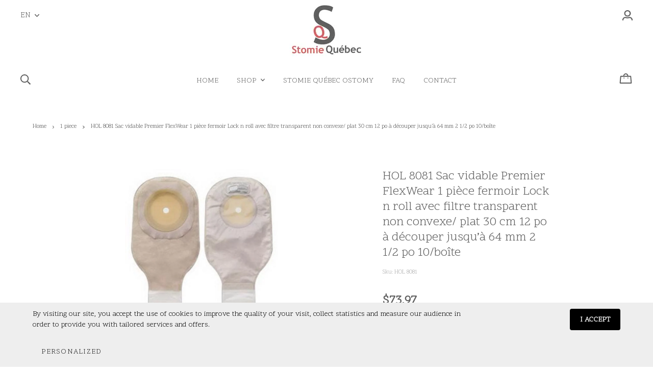

--- FILE ---
content_type: text/html; charset=utf-8
request_url: https://www.stomie-quebec.com/en/product/hol-8081-sac-vidable-premier-flexwear-1-piece-fermoir-lock-n-roll-avec-filtre-transparent-non-convexe-plat-30-cm-12-po-a-decouper-jusqu-a-64-mm-2-1-2-po-10-boite
body_size: 14217
content:
<!doctype html><html data-n-head-ssr><head ><title>HOL 8081 Sac vidable Premier FlexWear 1 pièce fermoir Lock n roll avec filtre transparent non convexe/ plat 30 cm 12 po à découper jusqu’à 64 mm  2 1/2 po 10/boîte</title><meta data-n-head="ssr" charset="utf-8"><meta data-n-head="ssr" name="viewport" content="width=device-width, initial-scale=1"><meta data-n-head="ssr" data-hid="author" property="author" content="Panierdachat"><meta data-n-head="ssr" data-hid="fb:app_id" property="fb:app_id" content="1776065552605606"><meta data-n-head="ssr" data-hid="twitter:card" property="twitter:card" content="summary_large_image"><meta data-n-head="ssr" data-hid="og:ttl" property="og:ttl" content="2419200"><meta data-n-head="ssr" data-hid="og:image" property="og:image" content="https://images.panierdachat.app/977/8n7NCzFg_77c85e848d4220afac7bae80722aaaecfb368696.jpg?w=1200&h=630&fit=fill"><meta data-n-head="ssr" data-hid="og:image:width" property="og:image:width" content="1200"><meta data-n-head="ssr" data-hid="og:image:height" property="og:image:height" content="630"><meta data-n-head="ssr" data-hid="og:type" property="og:type" content="article"><meta data-n-head="ssr" data-hid="og:title" property="og:title" content="HOL 8081 Sac vidable Premier FlexWear 1 pièce fermoir Lock n roll avec filtre transparent non convexe/ plat 30 cm 12 po à découper jusqu’à 64 mm  2 1/2 po 10/boîte"><meta data-n-head="ssr" data-hid="og:site_name" property="og:site_name" content="Stomie Québec"><meta data-n-head="ssr" data-hid="og:url" property="og:url" content="https://stomie-quebec.com/en/product/hol-8081-sac-vidable-premier-flexwear-1-piece-fermoir-lock-n-roll-avec-filtre-transparent-non-convexe-plat-30-cm-12-po-a-decouper-jusqu-a-64-mm-2-1-2-po-10-boite"><meta data-n-head="ssr" data-hid="description" name="description" content="HOL 8081 Sac vidable Premier FlexWear 1 pièce fermoir Lock n roll avec filtre transparent non convexe/ plat 30 cm 12 po à découper jusqu’à 64 mm  2 1/2 po 10/boîte"><meta data-n-head="ssr" data-hid="og:description" property="og:description" content="HOL 8081 Sac vidable Premier FlexWear 1 pièce fermoir Lock n roll avec filtre transparent non convexe/ plat 30 cm 12 po à découper jusqu’à 64 mm  2 1/2 po 10/boîte"><link data-n-head="ssr" rel="preconnect" href="https://fonts.gstatic.com/" crossorigin="true"><link data-n-head="ssr" rel="dns-prefetch" href="//fonts.googleapis.com"><link data-n-head="ssr" rel="icon" type="image/svg+xml" href="panierdachat-logo-rond.svg"><link data-n-head="ssr" rel="icon" type="image/x-icon" href="favicon.ico"><link data-n-head="ssr" rel="icon" type="image/png" href="android-chrome-192x192.png"><link data-n-head="ssr" rel="icon" type="image/png" href="android-chrome-512x512.png"><link data-n-head="ssr" rel="icon" type="image/png" href="apple-touch-icon.png"><link data-n-head="ssr" rel="icon" type="image/png" href="favicon-16x16.png"><link data-n-head="ssr" rel="icon" type="image/png" href="favicon-32x32.png"><link data-n-head="ssr" rel="alternate" hreflang="en-ca" href="https://stomie-quebec.com/en/product/hol-8081-sac-vidable-premier-flexwear-1-piece-fermoir-lock-n-roll-avec-filtre-transparent-non-convexe-plat-30-cm-12-po-a-decouper-jusqu-a-64-mm-2-1-2-po-10-boite"><link data-n-head="ssr" rel="alternate" hreflang="fr-ca" href="https://stomie-quebec.com/fr/produit/hol-8081-sac-vidable-premier-flexwear-1-piece-fermoir-lock-n-roll-avec-filtre-transparent-non-convexe-plat-30-cm-12-po-a-decouper-jusqu-a-64-mm-2-1-2-po-10-boite-1"><style data-n-head="vuetify" type="text/css" id="vuetify-theme-stylesheet" nonce="undefined">.v-application a { color: #1976d2; }
.v-application .primary {
  background-color: #1976d2 !important;
  border-color: #1976d2 !important;
}
.v-application .primary--text {
  color: #1976d2 !important;
  caret-color: #1976d2 !important;
}
.v-application .primary.lighten-5 {
  background-color: #c7fdff !important;
  border-color: #c7fdff !important;
}
.v-application .primary--text.text--lighten-5 {
  color: #c7fdff !important;
  caret-color: #c7fdff !important;
}
.v-application .primary.lighten-4 {
  background-color: #a8e0ff !important;
  border-color: #a8e0ff !important;
}
.v-application .primary--text.text--lighten-4 {
  color: #a8e0ff !important;
  caret-color: #a8e0ff !important;
}
.v-application .primary.lighten-3 {
  background-color: #8ac5ff !important;
  border-color: #8ac5ff !important;
}
.v-application .primary--text.text--lighten-3 {
  color: #8ac5ff !important;
  caret-color: #8ac5ff !important;
}
.v-application .primary.lighten-2 {
  background-color: #6aaaff !important;
  border-color: #6aaaff !important;
}
.v-application .primary--text.text--lighten-2 {
  color: #6aaaff !important;
  caret-color: #6aaaff !important;
}
.v-application .primary.lighten-1 {
  background-color: #488fef !important;
  border-color: #488fef !important;
}
.v-application .primary--text.text--lighten-1 {
  color: #488fef !important;
  caret-color: #488fef !important;
}
.v-application .primary.darken-1 {
  background-color: #005eb6 !important;
  border-color: #005eb6 !important;
}
.v-application .primary--text.text--darken-1 {
  color: #005eb6 !important;
  caret-color: #005eb6 !important;
}
.v-application .primary.darken-2 {
  background-color: #00479b !important;
  border-color: #00479b !important;
}
.v-application .primary--text.text--darken-2 {
  color: #00479b !important;
  caret-color: #00479b !important;
}
.v-application .primary.darken-3 {
  background-color: #003180 !important;
  border-color: #003180 !important;
}
.v-application .primary--text.text--darken-3 {
  color: #003180 !important;
  caret-color: #003180 !important;
}
.v-application .primary.darken-4 {
  background-color: #001e67 !important;
  border-color: #001e67 !important;
}
.v-application .primary--text.text--darken-4 {
  color: #001e67 !important;
  caret-color: #001e67 !important;
}
.v-application .secondary {
  background-color: #424242 !important;
  border-color: #424242 !important;
}
.v-application .secondary--text {
  color: #424242 !important;
  caret-color: #424242 !important;
}
.v-application .secondary.lighten-5 {
  background-color: #c1c1c1 !important;
  border-color: #c1c1c1 !important;
}
.v-application .secondary--text.text--lighten-5 {
  color: #c1c1c1 !important;
  caret-color: #c1c1c1 !important;
}
.v-application .secondary.lighten-4 {
  background-color: #a6a6a6 !important;
  border-color: #a6a6a6 !important;
}
.v-application .secondary--text.text--lighten-4 {
  color: #a6a6a6 !important;
  caret-color: #a6a6a6 !important;
}
.v-application .secondary.lighten-3 {
  background-color: #8b8b8b !important;
  border-color: #8b8b8b !important;
}
.v-application .secondary--text.text--lighten-3 {
  color: #8b8b8b !important;
  caret-color: #8b8b8b !important;
}
.v-application .secondary.lighten-2 {
  background-color: #727272 !important;
  border-color: #727272 !important;
}
.v-application .secondary--text.text--lighten-2 {
  color: #727272 !important;
  caret-color: #727272 !important;
}
.v-application .secondary.lighten-1 {
  background-color: #595959 !important;
  border-color: #595959 !important;
}
.v-application .secondary--text.text--lighten-1 {
  color: #595959 !important;
  caret-color: #595959 !important;
}
.v-application .secondary.darken-1 {
  background-color: #2c2c2c !important;
  border-color: #2c2c2c !important;
}
.v-application .secondary--text.text--darken-1 {
  color: #2c2c2c !important;
  caret-color: #2c2c2c !important;
}
.v-application .secondary.darken-2 {
  background-color: #171717 !important;
  border-color: #171717 !important;
}
.v-application .secondary--text.text--darken-2 {
  color: #171717 !important;
  caret-color: #171717 !important;
}
.v-application .secondary.darken-3 {
  background-color: #000000 !important;
  border-color: #000000 !important;
}
.v-application .secondary--text.text--darken-3 {
  color: #000000 !important;
  caret-color: #000000 !important;
}
.v-application .secondary.darken-4 {
  background-color: #000000 !important;
  border-color: #000000 !important;
}
.v-application .secondary--text.text--darken-4 {
  color: #000000 !important;
  caret-color: #000000 !important;
}
.v-application .accent {
  background-color: #82b1ff !important;
  border-color: #82b1ff !important;
}
.v-application .accent--text {
  color: #82b1ff !important;
  caret-color: #82b1ff !important;
}
.v-application .accent.lighten-5 {
  background-color: #ffffff !important;
  border-color: #ffffff !important;
}
.v-application .accent--text.text--lighten-5 {
  color: #ffffff !important;
  caret-color: #ffffff !important;
}
.v-application .accent.lighten-4 {
  background-color: #f8ffff !important;
  border-color: #f8ffff !important;
}
.v-application .accent--text.text--lighten-4 {
  color: #f8ffff !important;
  caret-color: #f8ffff !important;
}
.v-application .accent.lighten-3 {
  background-color: #daffff !important;
  border-color: #daffff !important;
}
.v-application .accent--text.text--lighten-3 {
  color: #daffff !important;
  caret-color: #daffff !important;
}
.v-application .accent.lighten-2 {
  background-color: #bce8ff !important;
  border-color: #bce8ff !important;
}
.v-application .accent--text.text--lighten-2 {
  color: #bce8ff !important;
  caret-color: #bce8ff !important;
}
.v-application .accent.lighten-1 {
  background-color: #9fccff !important;
  border-color: #9fccff !important;
}
.v-application .accent--text.text--lighten-1 {
  color: #9fccff !important;
  caret-color: #9fccff !important;
}
.v-application .accent.darken-1 {
  background-color: #6596e2 !important;
  border-color: #6596e2 !important;
}
.v-application .accent--text.text--darken-1 {
  color: #6596e2 !important;
  caret-color: #6596e2 !important;
}
.v-application .accent.darken-2 {
  background-color: #467dc6 !important;
  border-color: #467dc6 !important;
}
.v-application .accent--text.text--darken-2 {
  color: #467dc6 !important;
  caret-color: #467dc6 !important;
}
.v-application .accent.darken-3 {
  background-color: #2364aa !important;
  border-color: #2364aa !important;
}
.v-application .accent--text.text--darken-3 {
  color: #2364aa !important;
  caret-color: #2364aa !important;
}
.v-application .accent.darken-4 {
  background-color: #004c90 !important;
  border-color: #004c90 !important;
}
.v-application .accent--text.text--darken-4 {
  color: #004c90 !important;
  caret-color: #004c90 !important;
}
.v-application .error {
  background-color: #ff5252 !important;
  border-color: #ff5252 !important;
}
.v-application .error--text {
  color: #ff5252 !important;
  caret-color: #ff5252 !important;
}
.v-application .error.lighten-5 {
  background-color: #ffe4d5 !important;
  border-color: #ffe4d5 !important;
}
.v-application .error--text.text--lighten-5 {
  color: #ffe4d5 !important;
  caret-color: #ffe4d5 !important;
}
.v-application .error.lighten-4 {
  background-color: #ffc6b9 !important;
  border-color: #ffc6b9 !important;
}
.v-application .error--text.text--lighten-4 {
  color: #ffc6b9 !important;
  caret-color: #ffc6b9 !important;
}
.v-application .error.lighten-3 {
  background-color: #ffa99e !important;
  border-color: #ffa99e !important;
}
.v-application .error--text.text--lighten-3 {
  color: #ffa99e !important;
  caret-color: #ffa99e !important;
}
.v-application .error.lighten-2 {
  background-color: #ff8c84 !important;
  border-color: #ff8c84 !important;
}
.v-application .error--text.text--lighten-2 {
  color: #ff8c84 !important;
  caret-color: #ff8c84 !important;
}
.v-application .error.lighten-1 {
  background-color: #ff6f6a !important;
  border-color: #ff6f6a !important;
}
.v-application .error--text.text--lighten-1 {
  color: #ff6f6a !important;
  caret-color: #ff6f6a !important;
}
.v-application .error.darken-1 {
  background-color: #df323b !important;
  border-color: #df323b !important;
}
.v-application .error--text.text--darken-1 {
  color: #df323b !important;
  caret-color: #df323b !important;
}
.v-application .error.darken-2 {
  background-color: #bf0025 !important;
  border-color: #bf0025 !important;
}
.v-application .error--text.text--darken-2 {
  color: #bf0025 !important;
  caret-color: #bf0025 !important;
}
.v-application .error.darken-3 {
  background-color: #9f0010 !important;
  border-color: #9f0010 !important;
}
.v-application .error--text.text--darken-3 {
  color: #9f0010 !important;
  caret-color: #9f0010 !important;
}
.v-application .error.darken-4 {
  background-color: #800000 !important;
  border-color: #800000 !important;
}
.v-application .error--text.text--darken-4 {
  color: #800000 !important;
  caret-color: #800000 !important;
}
.v-application .info {
  background-color: #2196f3 !important;
  border-color: #2196f3 !important;
}
.v-application .info--text {
  color: #2196f3 !important;
  caret-color: #2196f3 !important;
}
.v-application .info.lighten-5 {
  background-color: #d4ffff !important;
  border-color: #d4ffff !important;
}
.v-application .info--text.text--lighten-5 {
  color: #d4ffff !important;
  caret-color: #d4ffff !important;
}
.v-application .info.lighten-4 {
  background-color: #b5ffff !important;
  border-color: #b5ffff !important;
}
.v-application .info--text.text--lighten-4 {
  color: #b5ffff !important;
  caret-color: #b5ffff !important;
}
.v-application .info.lighten-3 {
  background-color: #95e8ff !important;
  border-color: #95e8ff !important;
}
.v-application .info--text.text--lighten-3 {
  color: #95e8ff !important;
  caret-color: #95e8ff !important;
}
.v-application .info.lighten-2 {
  background-color: #75ccff !important;
  border-color: #75ccff !important;
}
.v-application .info--text.text--lighten-2 {
  color: #75ccff !important;
  caret-color: #75ccff !important;
}
.v-application .info.lighten-1 {
  background-color: #51b0ff !important;
  border-color: #51b0ff !important;
}
.v-application .info--text.text--lighten-1 {
  color: #51b0ff !important;
  caret-color: #51b0ff !important;
}
.v-application .info.darken-1 {
  background-color: #007cd6 !important;
  border-color: #007cd6 !important;
}
.v-application .info--text.text--darken-1 {
  color: #007cd6 !important;
  caret-color: #007cd6 !important;
}
.v-application .info.darken-2 {
  background-color: #0064ba !important;
  border-color: #0064ba !important;
}
.v-application .info--text.text--darken-2 {
  color: #0064ba !important;
  caret-color: #0064ba !important;
}
.v-application .info.darken-3 {
  background-color: #004d9f !important;
  border-color: #004d9f !important;
}
.v-application .info--text.text--darken-3 {
  color: #004d9f !important;
  caret-color: #004d9f !important;
}
.v-application .info.darken-4 {
  background-color: #003784 !important;
  border-color: #003784 !important;
}
.v-application .info--text.text--darken-4 {
  color: #003784 !important;
  caret-color: #003784 !important;
}
.v-application .success {
  background-color: #4caf50 !important;
  border-color: #4caf50 !important;
}
.v-application .success--text {
  color: #4caf50 !important;
  caret-color: #4caf50 !important;
}
.v-application .success.lighten-5 {
  background-color: #dcffd6 !important;
  border-color: #dcffd6 !important;
}
.v-application .success--text.text--lighten-5 {
  color: #dcffd6 !important;
  caret-color: #dcffd6 !important;
}
.v-application .success.lighten-4 {
  background-color: #beffba !important;
  border-color: #beffba !important;
}
.v-application .success--text.text--lighten-4 {
  color: #beffba !important;
  caret-color: #beffba !important;
}
.v-application .success.lighten-3 {
  background-color: #a2ff9e !important;
  border-color: #a2ff9e !important;
}
.v-application .success--text.text--lighten-3 {
  color: #a2ff9e !important;
  caret-color: #a2ff9e !important;
}
.v-application .success.lighten-2 {
  background-color: #85e783 !important;
  border-color: #85e783 !important;
}
.v-application .success--text.text--lighten-2 {
  color: #85e783 !important;
  caret-color: #85e783 !important;
}
.v-application .success.lighten-1 {
  background-color: #69cb69 !important;
  border-color: #69cb69 !important;
}
.v-application .success--text.text--lighten-1 {
  color: #69cb69 !important;
  caret-color: #69cb69 !important;
}
.v-application .success.darken-1 {
  background-color: #2d9437 !important;
  border-color: #2d9437 !important;
}
.v-application .success--text.text--darken-1 {
  color: #2d9437 !important;
  caret-color: #2d9437 !important;
}
.v-application .success.darken-2 {
  background-color: #00791e !important;
  border-color: #00791e !important;
}
.v-application .success--text.text--darken-2 {
  color: #00791e !important;
  caret-color: #00791e !important;
}
.v-application .success.darken-3 {
  background-color: #006000 !important;
  border-color: #006000 !important;
}
.v-application .success--text.text--darken-3 {
  color: #006000 !important;
  caret-color: #006000 !important;
}
.v-application .success.darken-4 {
  background-color: #004700 !important;
  border-color: #004700 !important;
}
.v-application .success--text.text--darken-4 {
  color: #004700 !important;
  caret-color: #004700 !important;
}
.v-application .warning {
  background-color: #fb8c00 !important;
  border-color: #fb8c00 !important;
}
.v-application .warning--text {
  color: #fb8c00 !important;
  caret-color: #fb8c00 !important;
}
.v-application .warning.lighten-5 {
  background-color: #ffff9e !important;
  border-color: #ffff9e !important;
}
.v-application .warning--text.text--lighten-5 {
  color: #ffff9e !important;
  caret-color: #ffff9e !important;
}
.v-application .warning.lighten-4 {
  background-color: #fffb82 !important;
  border-color: #fffb82 !important;
}
.v-application .warning--text.text--lighten-4 {
  color: #fffb82 !important;
  caret-color: #fffb82 !important;
}
.v-application .warning.lighten-3 {
  background-color: #ffdf67 !important;
  border-color: #ffdf67 !important;
}
.v-application .warning--text.text--lighten-3 {
  color: #ffdf67 !important;
  caret-color: #ffdf67 !important;
}
.v-application .warning.lighten-2 {
  background-color: #ffc24b !important;
  border-color: #ffc24b !important;
}
.v-application .warning--text.text--lighten-2 {
  color: #ffc24b !important;
  caret-color: #ffc24b !important;
}
.v-application .warning.lighten-1 {
  background-color: #ffa72d !important;
  border-color: #ffa72d !important;
}
.v-application .warning--text.text--lighten-1 {
  color: #ffa72d !important;
  caret-color: #ffa72d !important;
}
.v-application .warning.darken-1 {
  background-color: #db7200 !important;
  border-color: #db7200 !important;
}
.v-application .warning--text.text--darken-1 {
  color: #db7200 !important;
  caret-color: #db7200 !important;
}
.v-application .warning.darken-2 {
  background-color: #bb5900 !important;
  border-color: #bb5900 !important;
}
.v-application .warning--text.text--darken-2 {
  color: #bb5900 !important;
  caret-color: #bb5900 !important;
}
.v-application .warning.darken-3 {
  background-color: #9d4000 !important;
  border-color: #9d4000 !important;
}
.v-application .warning--text.text--darken-3 {
  color: #9d4000 !important;
  caret-color: #9d4000 !important;
}
.v-application .warning.darken-4 {
  background-color: #802700 !important;
  border-color: #802700 !important;
}
.v-application .warning--text.text--darken-4 {
  color: #802700 !important;
  caret-color: #802700 !important;
}</style><script data-n-head="ssr" data-hid="gtm-script">if(!window._gtm_init){window._gtm_init=1;(function(w,n,d,m,e,p){w[d]=(w[d]==1||n[d]=='yes'||n[d]==1||n[m]==1||(w[e]&&w[e][p]&&w[e][p]()))?1:0})(window,navigator,'doNotTrack','msDoNotTrack','external','msTrackingProtectionEnabled');(function(w,d,s,l,x,y){w[x]={};w._gtm_inject=function(i){w[x][i]=1;w[l]=w[l]||[];w[l].push({'gtm.start':new Date().getTime(),event:'gtm.js'});var f=d.getElementsByTagName(s)[0],j=d.createElement(s);j.async=true;j.src='https://www.googletagmanager.com/gtm.js?id='+i;f.parentNode.insertBefore(j,f);}})(window,document,'script','dataLayer','_gtm_ids','_gtm_inject')}</script><script data-n-head="ssr" data-hid="nuxt-jsonld--6e43d5c" type="application/ld+json">{"@context":"https://schema.org/","@type":"Product","name":"HOL 8081 Sac vidable Premier FlexWear 1 pièce fermoir Lock n roll avec filtre transparent non convexe/ plat 30 cm 12 po à découper jusqu’à 64 mm  2 1/2 po 10/boîte","image":["https://images.panierdachat.app/977/8n7NCzFg_77c85e848d4220afac7bae80722aaaecfb368696.jpg?w=300&amp;h=300"],"description":"HOL 8081 Sac vidable Premier FlexWear 1 pièce fermoir Lock n roll avec filtre transparent non convexe/ plat 30 cm 12 po à découper jusqu’à 64 mm  2 1/2 po 10/boîte","sku":"HOL 8081","offers":{"@type":"Offer","url":"https://stomie-quebec.com/en/product/hol-8081-sac-vidable-premier-flexwear-1-piece-fermoir-lock-n-roll-avec-filtre-transparent-non-convexe-plat-30-cm-12-po-a-decouper-jusqu-a-64-mm-2-1-2-po-10-boite","priceCurrency":"CAD","price":73.97,"availability":"https://schema.org/InStock"}}</script><script data-n-head="ssr" data-hid="nuxt-jsonld-495e9b1" type="application/ld+json">{"@context":"http://schema.org","@type":"Organization","name":"Stomie Québec","url":"https://stomie-quebec.com","logo":"https://images.panierdachat.app/977/e5L3QXzp_stomie-quebec.png?w=349&amp;h=254","sameAs":["https://www.facebook.com/Stomie-Qu%C3%A9bec-515887421933999/?fref=ts"]}</script><link rel="preload" href="/_nuxt/49fd358.modern.js" as="script"><link rel="preload" href="/_nuxt/789f070.modern.js" as="script"><link rel="preload" href="/_nuxt/css/2df5f86.css" as="style"><link rel="preload" href="/_nuxt/3b21df4.modern.js" as="script"><link rel="preload" href="/_nuxt/css/1a97030.css" as="style"><link rel="preload" href="/_nuxt/fda5718.modern.js" as="script"><link rel="preload" href="/_nuxt/css/479b0cc.css" as="style"><link rel="preload" href="/_nuxt/2031992.modern.js" as="script"><link rel="preload" href="/_nuxt/css/b17fe05.css" as="style"><link rel="preload" href="/_nuxt/13ca2c6.modern.js" as="script"><link rel="preload" href="/_nuxt/css/9f1b47f.css" as="style"><link rel="preload" href="/_nuxt/14fd4d2.modern.js" as="script"><link rel="preload" href="/_nuxt/css/20f6c66.css" as="style"><link rel="preload" href="/_nuxt/e981185.modern.js" as="script"><link rel="preload" href="/_nuxt/css/117b6eb.css" as="style"><link rel="preload" href="/_nuxt/8cf3798.modern.js" as="script"><link rel="preload" href="/_nuxt/css/d3bb59e.css" as="style"><link rel="preload" href="/_nuxt/2592438.modern.js" as="script"><link rel="preload" href="/_nuxt/css/8732fe9.css" as="style"><link rel="preload" href="/_nuxt/5e8dcc5.modern.js" as="script"><link rel="preload" href="/_nuxt/css/588a747.css" as="style"><link rel="preload" href="/_nuxt/614d79b.modern.js" as="script"><link rel="preload" href="/_nuxt/9a4b87a.modern.js" as="script"><link rel="preload" href="/_nuxt/css/efd49ee.css" as="style"><link rel="preload" href="/_nuxt/a8b32d4.modern.js" as="script"><link rel="preload" href="/_nuxt/a80ab71.modern.js" as="script"><link rel="preload" href="/_nuxt/2846765.modern.js" as="script"><link rel="preload" href="/_nuxt/e47957d.modern.js" as="script"><link rel="preload" href="/_nuxt/7cb6864.modern.js" as="script"><link rel="preload" href="/_nuxt/46bec57.modern.js" as="script"><link rel="preload" href="/_nuxt/abba7b0.modern.js" as="script"><link rel="preload" href="/_nuxt/f37103a.modern.js" as="script"><link rel="preload" href="/_nuxt/f2b2d66.modern.js" as="script"><link rel="preload" href="/_nuxt/b12658c.modern.js" as="script"><link rel="preload" href="/_nuxt/e3f6ffb.modern.js" as="script"><link rel="preload" href="/_nuxt/2210bb5.modern.js" as="script"><link rel="preload" href="/_nuxt/css/a07724e.css" as="style"><link rel="preload" href="/_nuxt/9b69d4b.modern.js" as="script"><link rel="preload" href="/_nuxt/5a8418c.modern.js" as="script"><link rel="preload" href="/_nuxt/4d54aaa.modern.js" as="script"><link rel="preload" href="/_nuxt/c20546a.modern.js" as="script"><link rel="stylesheet" href="/_nuxt/css/2df5f86.css"><link rel="stylesheet" href="/_nuxt/css/1a97030.css"><link rel="stylesheet" href="/_nuxt/css/479b0cc.css"><link rel="stylesheet" href="/_nuxt/css/b17fe05.css"><link rel="stylesheet" href="/_nuxt/css/9f1b47f.css"><link rel="stylesheet" href="/_nuxt/css/20f6c66.css"><link rel="stylesheet" href="/_nuxt/css/117b6eb.css"><link rel="stylesheet" href="/_nuxt/css/d3bb59e.css"><link rel="stylesheet" href="/_nuxt/css/8732fe9.css"><link rel="stylesheet" href="/_nuxt/css/588a747.css"><link rel="stylesheet" href="/_nuxt/css/efd49ee.css"><link rel="stylesheet" href="/_nuxt/css/a07724e.css"></head><body ><noscript data-n-head="ssr" data-hid="gtm-noscript" data-pbody="true"><iframe src="https://www.googletagmanager.com/ns.html?id=GTM-5XVMPH3&" height="0" width="0" style="display:none;visibility:hidden" title="gtm"></iframe></noscript><div data-server-rendered="true" id="__nuxt"><!----><div id="__layout"><div data-app="true" id="app" class="v-application v-application--is-ltr theme--light" style="font-family:Scope One;"><div class="v-application--wrap"><div class="stockholm"><!----> <div class="hidden-md-and-up"><!----></div> <main class="v-main" style="padding-top:0px;padding-right:0px;padding-bottom:0px;padding-left:0px;"><div class="v-main__wrap"><!----> <div class="container-popup"><!----></div> <div class="stockholm__body-container"><div class="stockholm__banner hidden-sm-and-down"><div class="container-banner"><!----></div></div> <!----> <div class="stockholm__content"><div class="page-product"><div class="page-product__inner"><div data-fetch-key="ContainerHeadProduct:0" class="page-product__breadcrumbs"><div><ul class="v-breadcrumbs pa-breadcrumbs theme--light"><li><a href="/en" class="v-breadcrumbs__item">Home</a></li><li class="v-breadcrumbs__divider"><svg aria-hidden="true" focusable="false" data-prefix="far" data-icon="angle-right" role="img" xmlns="http://www.w3.org/2000/svg" viewBox="0 0 192 512" class="svg-inline--fa fa-angle-right fa-w-6"><path fill="currentColor" d="M187.8 264.5L41 412.5c-4.7 4.7-12.3 4.7-17 0L4.2 392.7c-4.7-4.7-4.7-12.3 0-17L122.7 256 4.2 136.3c-4.7-4.7-4.7-12.3 0-17L24 99.5c4.7-4.7 12.3-4.7 17 0l146.8 148c4.7 4.7 4.7 12.3 0 17z"></path></svg></li><li><a href="/en/category/1-piece" class="v-breadcrumbs__item">1 piece</a></li><li class="v-breadcrumbs__divider"><svg aria-hidden="true" focusable="false" data-prefix="far" data-icon="angle-right" role="img" xmlns="http://www.w3.org/2000/svg" viewBox="0 0 192 512" class="svg-inline--fa fa-angle-right fa-w-6"><path fill="currentColor" d="M187.8 264.5L41 412.5c-4.7 4.7-12.3 4.7-17 0L4.2 392.7c-4.7-4.7-4.7-12.3 0-17L122.7 256 4.2 136.3c-4.7-4.7-4.7-12.3 0-17L24 99.5c4.7-4.7 12.3-4.7 17 0l146.8 148c4.7 4.7 4.7 12.3 0 17z"></path></svg></li><li><div class="v-breadcrumbs__item v-breadcrumbs__item--disabled">HOL 8081 Sac vidable Premier FlexWear 1 pièce fermoir Lock n roll avec filtre transparent non convexe/ plat 30 cm 12 po à découper jusqu’à 64 mm  2 1/2 po 10/boîte</div></li></ul></div></div> <div class="product-info-top__top hidden-md-and-up"><h1 class="product-info-top__title">HOL 8081 Sac vidable Premier FlexWear 1 pièce fermoir Lock n roll avec filtre transparent non convexe/ plat 30 cm 12 po à découper jusqu’à 64 mm  2 1/2 po 10/boîte</h1> <div class="row align-center"><div class="col col-auto"><div class="product-info-top__sku">Sku: HOL 8081</div></div> <!----> <!----> <!----> <!----></div></div> <div class="page-product__content"><div class="row align-start"><div class="mb-8 mb-md-0 col-md-7 col-12"><div><div class="product-images"><div class="product-images__inner"><!----><!----><!----></div> <!----> <div class="v-dialog__container hidden-sm-and-down"><!----></div></div></div></div> <div class="col-md-5 col-12"><div class="page-product__info-outer"><div class="page-product__info-outer-driftzone hidden-sm-and-down"></div> <div class="product-main"><div class="product-main"><div class="product-info-top__top hidden-sm-and-down"><h1 class="product-info-top__title">HOL 8081 Sac vidable Premier FlexWear 1 pièce fermoir Lock n roll avec filtre transparent non convexe/ plat 30 cm 12 po à découper jusqu’à 64 mm  2 1/2 po 10/boîte</h1> <div class="row align-center"><div class="col col-auto"><div class="product-info-top__sku">Sku: HOL 8081</div></div> <!----> <!----> <!----> <!----></div></div> <div class="product-main__price"><div><div class="product-price"><span class="no-sale">$73.97</span></div></div></div> <!----> <!----> <!----> <div class="product-main__purchase-row mb-4"><span draggable="false" class="v-chip v-chip--no-color theme--light v-size--default"><span class="v-chip__content">
      Product not available for online purchase
    </span></span></div> <div class="product-main__dimensions-share-description"><div class="py-6"><div class="row align-center"><div class="col"><!----></div> <div class="col col-auto"><div class="d-flex align-center"><div class="share-product product-main__share-button"><div><span class="share-product__button"><svg aria-hidden="true" focusable="false" data-prefix="fas" data-icon="share-alt" role="img" xmlns="http://www.w3.org/2000/svg" viewBox="0 0 448 512" class="share-product__icon svg-inline--fa fa-share-alt fa-w-14"><path fill="currentColor" d="M352 320c-22.608 0-43.387 7.819-59.79 20.895l-102.486-64.054a96.551 96.551 0 0 0 0-41.683l102.486-64.054C308.613 184.181 329.392 192 352 192c53.019 0 96-42.981 96-96S405.019 0 352 0s-96 42.981-96 96c0 7.158.79 14.13 2.276 20.841L155.79 180.895C139.387 167.819 118.608 160 96 160c-53.019 0-96 42.981-96 96s42.981 96 96 96c22.608 0 43.387-7.819 59.79-20.895l102.486 64.054A96.301 96.301 0 0 0 256 416c0 53.019 42.981 96 96 96s96-42.981 96-96-42.981-96-96-96z"></path></svg>
        Share
      </span> <div class="share-product__buttons-outer" style="display:none;"><ul class="share-product__buttons"><li aria-label="Facebook" class="share-product__service-button"><svg aria-hidden="true" focusable="false" data-prefix="fab" data-icon="facebook" role="img" xmlns="http://www.w3.org/2000/svg" viewBox="0 0 512 512" class="svg-inline--fa fa-facebook fa-w-16 fa-fw"><path fill="currentColor" d="M504 256C504 119 393 8 256 8S8 119 8 256c0 123.78 90.69 226.38 209.25 245V327.69h-63V256h63v-54.64c0-62.15 37-96.48 93.67-96.48 27.14 0 55.52 4.84 55.52 4.84v61h-31.28c-30.8 0-40.41 19.12-40.41 38.73V256h68.78l-11 71.69h-57.78V501C413.31 482.38 504 379.78 504 256z"></path></svg></li> <li aria-label="Twitter" class="share-product__service-button"><svg aria-hidden="true" focusable="false" data-prefix="fab" data-icon="twitter" role="img" xmlns="http://www.w3.org/2000/svg" viewBox="0 0 512 512" class="svg-inline--fa fa-twitter fa-w-16 fa-fw"><path fill="currentColor" d="M459.37 151.716c.325 4.548.325 9.097.325 13.645 0 138.72-105.583 298.558-298.558 298.558-59.452 0-114.68-17.219-161.137-47.106 8.447.974 16.568 1.299 25.34 1.299 49.055 0 94.213-16.568 130.274-44.832-46.132-.975-84.792-31.188-98.112-72.772 6.498.974 12.995 1.624 19.818 1.624 9.421 0 18.843-1.3 27.614-3.573-48.081-9.747-84.143-51.98-84.143-102.985v-1.299c13.969 7.797 30.214 12.67 47.431 13.319-28.264-18.843-46.781-51.005-46.781-87.391 0-19.492 5.197-37.36 14.294-52.954 51.655 63.675 129.3 105.258 216.365 109.807-1.624-7.797-2.599-15.918-2.599-24.04 0-57.828 46.782-104.934 104.934-104.934 30.213 0 57.502 12.67 76.67 33.137 23.715-4.548 46.456-13.32 66.599-25.34-7.798 24.366-24.366 44.833-46.132 57.827 21.117-2.273 41.584-8.122 60.426-16.243-14.292 20.791-32.161 39.308-52.628 54.253z"></path></svg></li> <!----></ul></div></div></div></div></div></div></div> <div><div class="product-main__description fr-view"></div></div></div> <div><!----></div></div></div></div></div></div></div> <!----></div></div></div> <div class="stockholm__footer-outer"><div class="container-footer d-print-none"><!----> <div class="main-footer"><div class="main-footer__inner"><!----> <div class="row main-footer__top justify-space-between"><div class="main-footer__menu col-md-12 col-12"><nav class="footer-menu"><div class="row"><div class="col-sm-3 col-12"><span class="footer-menu__top-link_has-no-children footer-menu__top-link" style="cursor:pointer;">
                Terms and conditions
              </span> </div><div class="col-sm-3 col-12"><span class="footer-menu__top-link_has-no-children footer-menu__top-link" style="cursor:pointer;">
                Confidentiality
              </span> </div><div class="col-sm-3 col-12"><span class="footer-menu__top-link_has-no-children footer-menu__top-link" style="cursor:pointer;">
                Shipping
              </span> </div><div class="col-sm-3 col-12"><span class="footer-menu__top-link_has-no-children footer-menu__top-link" style="cursor:pointer;">
                Stomie Québec Ostomy
              </span> </div><div class="col-sm-3 col-12"><span class="footer-menu__top-link_has-no-children footer-menu__top-link" style="cursor:pointer;">
                FAQ
              </span> </div><div class="col-sm-3 col-12"><span class="footer-menu__top-link_has-no-children footer-menu__top-link" style="cursor:pointer;">
                Contact
              </span> </div></div></nav></div> <!----></div> <hr role="separator" aria-orientation="horizontal" class="container-footer__divider v-divider theme--dark"> <div class="row mb-4 justify-space-between"><div class="col-sm-6 col-12"><div class="d-flex align-baseline mb-3"><span class="mr-1">Currency:</span> <div class="text-uppercase">
              cad
            </div></div> <div class="container-card-processor"><div class="row row--dense"><div class="img-contain col col-auto"><div aria-label="Visa" role="img" class="v-image v-responsive theme--light" style="height:35px;width:56px;"><div class="v-responsive__sizer" style="padding-bottom:62.5%;"></div><div class="v-image__image v-image__image--preload v-image__image--cover" style="background-image:;background-position:center center;"></div><div class="v-responsive__content"></div></div></div> <div class="img-contain col col-auto"><div aria-label="Mastercard" role="img" class="v-image v-responsive theme--light" style="height:35px;width:56px;"><div class="v-responsive__sizer" style="padding-bottom:62.5%;"></div><div class="v-image__image v-image__image--preload v-image__image--cover" style="background-image:;background-position:center center;"></div><div class="v-responsive__content"></div></div></div> <!----> <!----> <!----> <!----> <!----></div></div></div> <div class="main-footer__socials col-sm-6 col-md-5 col-lg-4 col-12"><div class="row justify-sm-end align-center justify-start"><div class="col col-auto"><div class="main-footer__top-section-title">
                Follow us
              </div></div> <div class="col col-auto"><div class="pt-1"><div class="row justify-end"><div class="col col-auto"><a target="_blank" rel="noopener" href="https://www.facebook.com/Stomie-Qu%C3%A9bec-515887421933999/?fref=ts" class="main-footer__socials-button"><svg aria-hidden="true" focusable="false" data-prefix="fab" data-icon="facebook-square" role="img" xmlns="http://www.w3.org/2000/svg" viewBox="0 0 448 512" class="svg-inline--fa fa-facebook-square fa-w-14 fa-fw"><path fill="currentColor" d="M400 32H48A48 48 0 0 0 0 80v352a48 48 0 0 0 48 48h137.25V327.69h-63V256h63v-54.64c0-62.15 37-96.48 93.67-96.48 27.14 0 55.52 4.84 55.52 4.84v61h-31.27c-30.81 0-40.42 19.12-40.42 38.73V256h68.78l-11 71.69h-57.78V480H400a48 48 0 0 0 48-48V80a48 48 0 0 0-48-48z"></path></svg></a></div> <!----> <!----> <!----> <!----> <!----> <!----> <!----> <!----> <!----></div></div></div></div></div></div> <div class="row align-baseline justify-space-between"><div class="col-sm col-12"><div class="container-footer__credits">
            © 2026 Stomie Québec All rights reserved.
          </div></div> <div class="col-sm-auto col-12"><div class="container-footer__panierdachat"><a href="https://www.panierdachat.com/en-ca/online-store/" target="_blank" rel="noopener">Online store</a> by Panierdachat&trade;</div></div></div></div></div></div></div></div> <div class="v-snack v-snack--has-background v-snack--right v-snack--top"><div class="v-snack__wrapper v-sheet theme--dark success" style="display:none;"><div role="status" aria-live="polite" class="v-snack__content"><span></span></div><div class="v-snack__action "></div></div></div> <div class="v-dialog__container popup-cookies"><div role="dialog" class="v-dialog__content v-dialog__content--active" style="z-index:0;"><div tabindex="0" class="v-dialog elevation-0 v-dialog--active v-dialog--persistent v-bottom-sheet" style="transform-origin:center center;"><div class="popup-cookies__background"><div class="popup-cookies__inner"><div class="row my-0 align-center justify-space-between"><div class="col-sm-9 col-12"><div class="popup-cookies__message">
            By visiting our site, you accept the use of cookies to improve the quality of your visit, collect statistics and measure our audience in order to provide you with tailored services and offers.
          </div></div> <div class="col col-auto"><button type="button" class="button-basic v-btn v-btn--has-bg theme--dark v-size--default css-color medium" style="background-color:#000000FF;border-color:#000000FF;"><span class="v-btn__content">
            I accept
          </span></button></div> <div class="col col-auto"><div class="v-dialog__container" data-v-641cf72e><button type="button" role="button" aria-haspopup="true" aria-expanded="false" class="v-btn v-btn--text theme--light v-size--default"><span class="v-btn__content">
                Personalized
              </span></button><!----></div></div></div></div></div></div></div></div></div></main></div> <!----></div></div></div></div><script>window.__NUXT__=(function(a,b,c,d,e,f,g,h,i,j,k,l,m,n,o,p,q,r,s,t,u,v,w,x,y,z,A,B,C,D,E,F,G,H,I,J,K,L,M,N,O,P,Q,R,S,T,U,V,W,X,Y,Z,_,$,aa,ab,ac,ad,ae,af,ag,ah,ai,aj,ak,al,am,an){w.id=N;w.iso_code=j;w.symbol="$CA";x.id=262;x.iso_code=F;x.label="French";O.id=P;O.iso_code=E;O.label="English";am.customer_session_token="0b8a4fff-d56e-4fff-a785-fe791ff530c9";am.locale_id=P;am.currency_id=N;am.access_shop_allowed=b;am.token_expires_at=B;return {layout:C,data:[{key:"0ab74dd4-0a4f-4d2d-9922-1a433f80f9da",product:{"@context":"\u002Fapi\u002Fcontexts\u002FProductDto","@id":"referencing_with_conditions","@type":"ProductDto",id:90954,sku:"HOL 8081",new:b,featured:b,has_variant:b,no_stock:b,show_out_of_stock_label:b,show_low_in_stock_label:b,free:b,visible:c,shipping_fee:"SHIPPING_YES",buyable:c,discounted:b,show_size_active:b,display_client_comment:b,display_price:"DISPLAY_PRICES_BASIC",product_category:"BASIC",product_type:"SIMPLE",stock_type:"NO",quantity:f,width:f,height:f,length:f,weight:f,translations:{en:{"@type":D,"@id":"_:4889",id:144825,locale:E,slug:"hol-8081-sac-vidable-premier-flexwear-1-piece-fermoir-lock-n-roll-avec-filtre-transparent-non-convexe-plat-30-cm-12-po-a-decouper-jusqu-a-64-mm-2-1-2-po-10-boite",image:a},fr:{"@type":D,"@id":"_:4883",id:144826,locale:F,slug:"hol-8081-sac-vidable-premier-flexwear-1-piece-fermoir-lock-n-roll-avec-filtre-transparent-non-convexe-plat-30-cm-12-po-a-decouper-jusqu-a-64-mm-2-1-2-po-10-boite-1",image:a}},recommended_products:[],categories:[G,H],b2b_groups:[],parents:[{id:"11880",hash:I,parent_id:"11876",lvl:J,order_by:a,name:q,slug:K}],b2b_group_configs:[],b2b_group_prices:a,regular_price:{"@type":L,"@id":"_:4621",id:522395,currency:j,amount:73.97},regular_range_price:{id:a,amount_min:f,amount_max:f,currency:j},discount_price:{"@type":L,"@id":"_:4620",id:a,currency:j,amount:f},discount_range_price:{id:a,amount_min:f,amount_max:f,currency:j},variant_options:[],variants:[],images:[],files:[],title:r,description:a,client_comment_message:a,meta_description:r,seo_title:a,image:{"@type":"MediaObjectDto","@id":"_:4813",id:282445,cdn_url:"https:\u002F\u002Fimage-resize-v3.s3.amazonaws.com\u002F977\u002F8n7NCzFg_77c85e848d4220afac7bae80722aaaecfb368696.jpg",original_name:"77c85e848d4220afac7bae80722aaaecfb368696.jpg",directory_path:s,mime_type:"image\u002Fjpeg",size:8476,order:f,media_hash:"8015ec94-0214-49fe-b7fb-9f986013704c",width:M,height:M}},category_id:a}],fetch:{"ContainerHeadProduct:0":{breadcrumbs:[{text:q,to:"\u002Fen\u002Fcategory\u002F1-piece",disabled:b},{text:r,to:a,disabled:c}]}},error:a,state:{is_first_mounted_finished:b,noAccess:{haveNoAccess:b,message:a},components:{ButtonBasic:"\u002Fcomponents\u002Fbase\u002Fbuttons\u002FButtonBasic",ButtonCart:"\u002Fcomponents\u002Fbase\u002Fbuttons\u002FButtonCart",ButtonFilters:"\u002Fcomponents\u002Fbase\u002Fbuttons\u002FButtonFilters",ButtonSecondary:"\u002Fcomponents\u002Fbase\u002Fbuttons\u002FButtonSecondary",ButtonTab:"\u002Fcomponents\u002Fbase\u002Fbuttons\u002FButtonTab",CardPaymentOption:"\u002Fcomponents\u002Fbase\u002Fcards\u002Fcheckout\u002FCardPaymentOption",CardPickupOption:"\u002Fcomponents\u002Fbase\u002Fcards\u002Fcheckout\u002FCardPickupOption",CardShippingOption:"\u002Fcomponents\u002Fbase\u002Fcards\u002Fcheckout\u002FCardShippingOption",ContainerBanner:"\u002Fcomponents\u002Fbase\u002Fcontainers\u002FContainerBanner",ContainerBottomNavigation:"\u002Fcomponents\u002Fbase\u002Fcontainers\u002FContainerBottomNavigation",ContainerBreadcrumbs:"\u002Fcomponents\u002Fbase\u002Fcontainers\u002FContainerBreadcrumbs",ContainerCardProcessor:"\u002Fcomponents\u002Fbase\u002Fcontainers\u002FContainerCardProcessor",ContainerCart:"\u002Fcomponents\u002Fbase\u002Fcontainers\u002FContainerCart",ContainerCookieMessage:"\u002Fcomponents\u002Fbase\u002Fcontainers\u002FContainerCookieMessage",ContainerDetailOrder:"\u002Fcomponents\u002Fbase\u002Fcontainers\u002FContainerDetailOrder",ContainerDetailOrderCart:"\u002Fcomponents\u002Fbase\u002Fcontainers\u002FContainerDetailOrderCart",ContainerFeaturedBlogs:"\u002Fcomponents\u002Fbase\u002Fcontainers\u002FContainerFeaturedBlogs",ContainerFooter:"\u002Fcomponents\u002Fbase\u002Fcontainers\u002FContainerFooter",ContainerFooterInstagram:"\u002Fcomponents\u002Fbase\u002Fcontainers\u002FContainerFooterInstagram",ContainerFooterNewsletter:"\u002Fcomponents\u002Fbase\u002Fcontainers\u002FContainerFooterNewsletter",ContainerHeader:"\u002Fcomponents\u002Fbase\u002Fcontainers\u002FContainerHeader",ContainerHeaderMobile:"\u002Fcomponents\u002Fbase\u002Fcontainers\u002FContainerHeaderMobile",ContainerInvoice:"\u002Fcomponents\u002Fbase\u002Fcontainers\u002FContainerInvoice",ContainerInvoices:"\u002Fcomponents\u002Fbase\u002Fcontainers\u002FContainerInvoices",ContainerPagination:"\u002Fcomponents\u002Fbase\u002Fcontainers\u002FContainerPagination",ContainerPaginationExtended:"\u002Fcomponents\u002Fbase\u002Fcontainers\u002FContainerPaginationExtended",ContainerPopup:"\u002Fcomponents\u002Fbase\u002Fcontainers\u002FContainerPopup",ContainerPrices:"\u002Fcomponents\u002Fbase\u002Fcontainers\u002FContainerPrices",ContainerTags:"\u002Fcomponents\u002Fbase\u002Fcontainers\u002FContainerTags",ContainerTagsInline:"\u002Fcomponents\u002Fbase\u002Fcontainers\u002FContainerTagsInline",ContainerBlockBlogPosts:"\u002Fcomponents\u002Fbase\u002Fcontainers\u002Fblocks\u002Fblog\u002FContainerBlockBlogPosts",ContainerBlockBlogpostsGrid:"\u002Fcomponents\u002Fbase\u002Fcontainers\u002Fblocks\u002Fblog\u002Fstyle\u002FContainerBlockBlogpostsGrid",ContainerBlockBlogpostsPreview:"\u002Fcomponents\u002Fbase\u002Fcontainers\u002Fblocks\u002Fblog\u002Fstyle\u002FContainerBlockBlogpostsPreview",ContainerBlockCategories:"\u002Fcomponents\u002Fbase\u002Fcontainers\u002Fblocks\u002Fcategorie\u002FContainerBlockCategories",ContainerBlockCategoriesLayout:"\u002Fcomponents\u002Fbase\u002Fcontainers\u002Fblocks\u002Fcategorie\u002FContainerBlockCategoriesLayout",ContainerBlockCategoriesGrid:"\u002Fcomponents\u002Fbase\u002Fcontainers\u002Fblocks\u002Fcategorie\u002Fstyle\u002FContainerBlockCategoriesGrid",ContainerBlockCategoriesSlider:"\u002Fcomponents\u002Fbase\u002Fcontainers\u002Fblocks\u002Fcategorie\u002Fstyle\u002FContainerBlockCategoriesSlider",ContainerBlockCategoriesZigzag:"\u002Fcomponents\u002Fbase\u002Fcontainers\u002Fblocks\u002Fcategorie\u002Fstyle\u002FContainerBlockCategoriesZigzag",ContainerBlockImage:"\u002Fcomponents\u002Fbase\u002Fcontainers\u002Fblocks\u002Fimage\u002FContainerBlockImage",ContainerBlockImageDefault:"\u002Fcomponents\u002Fbase\u002Fcontainers\u002Fblocks\u002Fimage\u002Fstyle\u002FContainerBlockImageDefault",ContainerBlockImageFullWidth:"\u002Fcomponents\u002Fbase\u002Fcontainers\u002Fblocks\u002Fimage\u002Fstyle\u002FContainerBlockImageFullWidth",ContainerBlockImageParallax:"\u002Fcomponents\u002Fbase\u002Fcontainers\u002Fblocks\u002Fimage\u002Fstyle\u002FContainerBlockImageParallax",ContainerBlockProducts:"\u002Fcomponents\u002Fbase\u002Fcontainers\u002Fblocks\u002Fproduct\u002FContainerBlockProducts",ContainerBlockProductsLayout:"\u002Fcomponents\u002Fbase\u002Fcontainers\u002Fblocks\u002Fproduct\u002FContainerBlockProductsLayout",ContainerBlockGrid:"\u002Fcomponents\u002Fbase\u002Fcontainers\u002Fblocks\u002Fproduct\u002Fstyle\u002FContainerBlockGrid",ContainerBlockHorSlider:"\u002Fcomponents\u002Fbase\u002Fcontainers\u002Fblocks\u002Fproduct\u002Fstyle\u002FContainerBlockHorSlider",ContainerBlockPuzzle:"\u002Fcomponents\u002Fbase\u002Fcontainers\u002Fblocks\u002Fproduct\u002Fstyle\u002FContainerBlockPuzzle",ContainerBlockPuzzleLayout:"\u002Fcomponents\u002Fbase\u002Fcontainers\u002Fblocks\u002Fproduct\u002Fstyle\u002FContainerBlockPuzzleLayout",ContainerBlockVertSlider:"\u002Fcomponents\u002Fbase\u002Fcontainers\u002Fblocks\u002Fproduct\u002Fstyle\u002FContainerBlockVertSlider",ContainerBlockSlider:"\u002Fcomponents\u002Fbase\u002Fcontainers\u002Fblocks\u002Fslider\u002FContainerBlockSlider",ContainerBlockSliderAdapted:"\u002Fcomponents\u002Fbase\u002Fcontainers\u002Fblocks\u002Fslider\u002Fstyle\u002FContainerBlockSliderAdapted",ContainerBlockSliderAdaptedLayout:"\u002Fcomponents\u002Fbase\u002Fcontainers\u002Fblocks\u002Fslider\u002Fstyle\u002FContainerBlockSliderAdaptedLayout",ContainerBlockSliderFullscreen:"\u002Fcomponents\u002Fbase\u002Fcontainers\u002Fblocks\u002Fslider\u002Fstyle\u002FContainerBlockSliderFullscreen",ContainerBlockSliderFullscreenLayout:"\u002Fcomponents\u002Fbase\u002Fcontainers\u002Fblocks\u002Fslider\u002Fstyle\u002FContainerBlockSliderFullscreenLayout",ContainerBlockText:"\u002Fcomponents\u002Fbase\u002Fcontainers\u002Fblocks\u002Ftext\u002FContainerBlockText",ContainerFootBlogDetail:"\u002Fcomponents\u002Fbase\u002Fcontainers\u002Fblogs\u002Fdetail\u002FContainerFootBlogDetail",ContainerHeadBlogDetail:"\u002Fcomponents\u002Fbase\u002Fcontainers\u002Fblogs\u002Fdetail\u002FContainerHeadBlogDetail",ContainerMainBlogDetail:"\u002Fcomponents\u002Fbase\u002Fcontainers\u002Fblogs\u002Fdetail\u002FContainerMainBlogDetail",ContainerShareBlogDetail:"\u002Fcomponents\u002Fbase\u002Fcontainers\u002Fblogs\u002Fdetail\u002FContainerShareBlogDetail",ContainerSideBlogDetail:"\u002Fcomponents\u002Fbase\u002Fcontainers\u002Fblogs\u002Fdetail\u002FContainerSideBlogDetail",ContainerHeadBlogIndex:"\u002Fcomponents\u002Fbase\u002Fcontainers\u002Fblogs\u002Findex\u002FContainerHeadBlogIndex",ContainerMainBlogIndex:"\u002Fcomponents\u002Fbase\u002Fcontainers\u002Fblogs\u002Findex\u002FContainerMainBlogIndex",ContainerSideBlogIndex:"\u002Fcomponents\u002Fbase\u002Fcontainers\u002Fblogs\u002Findex\u002FContainerSideBlogIndex",ContainerFooterCategory:"\u002Fcomponents\u002Fbase\u002Fcontainers\u002Fcategories\u002FContainerFooterCategory",ContainerHeadCategory:"\u002Fcomponents\u002Fbase\u002Fcontainers\u002Fcategories\u002FContainerHeadCategory",ContainerMainCategory:"\u002Fcomponents\u002Fbase\u002Fcontainers\u002Fcategories\u002FContainerMainCategory",ContainerMainCategoryLayout:"\u002Fcomponents\u002Fbase\u002Fcontainers\u002Fcategories\u002FContainerMainCategoryLayout",ContainerRangeFilterPrice:"\u002Fcomponents\u002Fbase\u002Fcontainers\u002Fcategories\u002FContainerRangeFilterPrice",ContainerSideCategory:"\u002Fcomponents\u002Fbase\u002Fcontainers\u002Fcategories\u002FContainerSideCategory",ContainerCartSummary:"\u002Fcomponents\u002Fbase\u002Fcontainers\u002Fcheckout\u002FContainerCartSummary",ContainerSelectedPaymentOption:"\u002Fcomponents\u002Fbase\u002Fcontainers\u002Fcheckout\u002FContainerSelectedPaymentOption",ContainerPaymentCheck:"\u002Fcomponents\u002Fbase\u002Fcontainers\u002Fcheckout\u002Fpayment\u002FContainerPaymentCheck",ContainerPaymentCustom:"\u002Fcomponents\u002Fbase\u002Fcontainers\u002Fcheckout\u002Fpayment\u002FContainerPaymentCustom",ContainerPaymentOther:"\u002Fcomponents\u002Fbase\u002Fcontainers\u002Fcheckout\u002Fpayment\u002FContainerPaymentOther",ContainerPaymentPayPal:"\u002Fcomponents\u002Fbase\u002Fcontainers\u002Fcheckout\u002Fpayment\u002FContainerPaymentPayPal",ContainerPaymentPaysafe:"\u002Fcomponents\u002Fbase\u002Fcontainers\u002Fcheckout\u002Fpayment\u002FContainerPaymentPaysafe",ContainerPaymentSquare:"\u002Fcomponents\u002Fbase\u002Fcontainers\u002Fcheckout\u002Fpayment\u002FContainerPaymentSquare",ContainerPaymentStripe:"\u002Fcomponents\u002Fbase\u002Fcontainers\u002Fcheckout\u002Fpayment\u002FContainerPaymentStripe",ContainerSearch:"\u002Fcomponents\u002Fbase\u002Fcontainers\u002Flayout\u002FContainerSearch",ContainerSearchMobile:"\u002Fcomponents\u002Fbase\u002Fcontainers\u002Flayout\u002FContainerSearchMobile",ContainerBodyPage:"\u002Fcomponents\u002Fbase\u002Fcontainers\u002Fpages\u002FContainerBodyPage",ContainerHeadPage:"\u002Fcomponents\u002Fbase\u002Fcontainers\u002Fpages\u002FContainerHeadPage",ContainerAddCartProduct:"\u002Fcomponents\u002Fbase\u002Fcontainers\u002Fproducts\u002FContainerAddCartProduct",ContainerAddCartProductDetail:"\u002Fcomponents\u002Fbase\u002Fcontainers\u002Fproducts\u002FContainerAddCartProductDetail",ContainerAddCartProductPreview:"\u002Fcomponents\u002Fbase\u002Fcontainers\u002Fproducts\u002FContainerAddCartProductPreview",ContainerButtonShareProduct:"\u002Fcomponents\u002Fbase\u002Fcontainers\u002Fproducts\u002FContainerButtonShareProduct",ContainerHeadProduct:"\u002Fcomponents\u002Fbase\u002Fcontainers\u002Fproducts\u002FContainerHeadProduct",ContainerListedProduct:"\u002Fcomponents\u002Fbase\u002Fcontainers\u002Fproducts\u002FContainerListedProduct",ContainerMainProduct:"\u002Fcomponents\u002Fbase\u002Fcontainers\u002Fproducts\u002FContainerMainProduct",ContainerMainProductLayout:"\u002Fcomponents\u002Fbase\u002Fcontainers\u002Fproducts\u002FContainerMainProductLayout",ContainerProductFullscreenViewer:"\u002Fcomponents\u002Fbase\u002Fcontainers\u002Fproducts\u002FContainerProductFullscreenViewer",ContainerProductFullscreenViewerLayout:"\u002Fcomponents\u002Fbase\u002Fcontainers\u002Fproducts\u002FContainerProductFullscreenViewerLayout",ContainerProductInfoTop:"\u002Fcomponents\u002Fbase\u002Fcontainers\u002Fproducts\u002FContainerProductInfoTop",ContainerProductTag:"\u002Fcomponents\u002Fbase\u002Fcontainers\u002Fproducts\u002FContainerProductTag",ContainerRecommendedProduct:"\u002Fcomponents\u002Fbase\u002Fcontainers\u002Fproducts\u002FContainerRecommendedProduct",ContainerRecommendedProductLayout:"\u002Fcomponents\u002Fbase\u002Fcontainers\u002Fproducts\u002FContainerRecommendedProductLayout",ContainerSideProduct:"\u002Fcomponents\u002Fbase\u002Fcontainers\u002Fproducts\u002FContainerSideProduct",ContainerSideProductLayout:"\u002Fcomponents\u002Fbase\u002Fcontainers\u002Fproducts\u002FContainerSideProductLayout",ContainerSideProductPreview:"\u002Fcomponents\u002Fbase\u002Fcontainers\u002Fproducts\u002FContainerSideProductPreview",ContainerValue:"\u002Fcomponents\u002Fbase\u002Fcontainers\u002Fproducts\u002Fvalues\u002FContainerValue",ContainerValueDetail:"\u002Fcomponents\u002Fbase\u002Fcontainers\u002Fproducts\u002Fvalues\u002FContainerValueDetail",ContainerValues:"\u002Fcomponents\u002Fbase\u002Fcontainers\u002Fproducts\u002Fvalues\u002FContainerValues",ContainerValuesDetail:"\u002Fcomponents\u002Fbase\u002Fcontainers\u002Fproducts\u002Fvalues\u002FContainerValuesDetail",ContainerVariant:"\u002Fcomponents\u002Fbase\u002Fcontainers\u002Fproducts\u002Fvariants\u002FContainerVariant",ContainerVariantDetail:"\u002Fcomponents\u002Fbase\u002Fcontainers\u002Fproducts\u002Fvariants\u002FContainerVariantDetail",ContainerVariants:"\u002Fcomponents\u002Fbase\u002Fcontainers\u002Fproducts\u002Fvariants\u002FContainerVariants",ContainerVariantsDetail:"\u002Fcomponents\u002Fbase\u002Fcontainers\u002Fproducts\u002Fvariants\u002FContainerVariantsDetail",ContainerUserHeader:"\u002Fcomponents\u002Fbase\u002Fcontainers\u002Fuser\u002FContainerUserHeader",ContainerUserPage:"\u002Fcomponents\u002Fbase\u002Fcontainers\u002Fuser\u002FContainerUserPage",ContainerUserSection:"\u002Fcomponents\u002Fbase\u002Fcontainers\u002Fuser\u002FContainerUserSection",BaseApiForm:"\u002Fcomponents\u002Fbase\u002Fforms\u002FBaseApiForm",FormAddress:"\u002Fcomponents\u002Fbase\u002Fforms\u002FFormAddress",FormContact:"\u002Fcomponents\u002Fbase\u002Fforms\u002FFormContact",FormForgotPassword:"\u002Fcomponents\u002Fbase\u002Fforms\u002FFormForgotPassword",FormForgotPasswordConfirm:"\u002Fcomponents\u002Fbase\u002Fforms\u002FFormForgotPasswordConfirm",FormLogin:"\u002Fcomponents\u002Fbase\u002Fforms\u002FFormLogin",FormRegister:"\u002Fcomponents\u002Fbase\u002Fforms\u002FFormRegister",FormRegisterConfirm:"\u002Fcomponents\u002Fbase\u002Fforms\u002FFormRegisterConfirm",FormCheckoutAddress:"\u002Fcomponents\u002Fbase\u002Fforms\u002Fcheckout\u002FFormCheckoutAddress",FormPayment:"\u002Fcomponents\u002Fbase\u002Fforms\u002Fcheckout\u002FFormPayment",FormShipping:"\u002Fcomponents\u002Fbase\u002Fforms\u002Fcheckout\u002FFormShipping",FormSecureLoginUniquePassword:"\u002Fcomponents\u002Fbase\u002Fforms\u002Fsecure\u002FFormSecureLoginUniquePassword",FormSecureNewsLetter:"\u002Fcomponents\u002Fbase\u002Fforms\u002Fsecure\u002FFormSecureNewsLetter",FormBilling:"\u002Fcomponents\u002Fbase\u002Fforms\u002Fsettings\u002FFormBilling",FormChangePassword:"\u002Fcomponents\u002Fbase\u002Fforms\u002Fsettings\u002FFormChangePassword",InputCheckbox:"\u002Fcomponents\u002Fbase\u002Finputs\u002FInputCheckbox",InputCountry:"\u002Fcomponents\u002Fbase\u002Finputs\u002Fcheckout\u002FInputCountry",InputEmail:"\u002Fcomponents\u002Fbase\u002Finputs\u002FInputEmail",InputNumber:"\u002Fcomponents\u002Fbase\u002Finputs\u002FInputNumber",InputRegion:"\u002Fcomponents\u002Fbase\u002Finputs\u002Fcheckout\u002FInputRegion",InputSelect:"\u002Fcomponents\u002Fbase\u002Finputs\u002FInputSelect",InputShopCountry:"\u002Fcomponents\u002Fbase\u002Finputs\u002Fcheckout\u002FInputShopCountry",InputSwitch:"\u002Fcomponents\u002Fbase\u002Finputs\u002FInputSwitch",InputText:"\u002Fcomponents\u002Fbase\u002Finputs\u002Fcheckout\u002FInputText",InputTextarea:"\u002Fcomponents\u002Fbase\u002Finputs\u002FInputTextarea",MenuCart:"\u002Fcomponents\u002Fbase\u002Fmenus\u002FMenuCart",MenuCurrencies:"\u002Fcomponents\u002Fbase\u002Fmenus\u002FMenuCurrencies",MenuCustomer:"\u002Fcomponents\u002Fbase\u002Fmenus\u002FMenuCustomer",MenuLocales:"\u002Fcomponents\u002Fbase\u002Fmenus\u002FMenuLocales",MenuMain:"\u002Fcomponents\u002Fbase\u002Fmenus\u002FMenuMain",MenuMainCategories:"\u002Fcomponents\u002Fbase\u002Fmenus\u002FMenuMainCategories",MenuMobileRecursive:"\u002Fcomponents\u002Fbase\u002Fmenus\u002FMenuMobileRecursive",MenuUserDashboard:"\u002Fcomponents\u002Fbase\u002Fmenus\u002FMenuUserDashboard",ModalPersonalizedCookies:"\u002Fcomponents\u002Fbase\u002Fmodals\u002FModalPersonalizedCookies",ModalQuickViewProduct:"\u002Fcomponents\u002Fbase\u002Fmodals\u002FModalQuickViewProduct"},popUp:{},cookiesAccepted:b,cookiesBanner:b,cart:{},meta:{form:[],fields:[],validations:[],actions:[]},redirect_rules:[],search_filters:{active:b,sortBy:"price_asc",priceRange:[]},catalogOptions:{outOfStock:b,lowInStock:b},domain:d,alerts:{is_open:b,color:"success",message:d,violations:[]},blocks:{blocks:{en:{HOMEPAGE:[{type:"pa-container-block-slider",config:{style:"fullscreen",transition_type:"slide",interval:8000,slides:[]}},{type:"pa-container-block-text",config:{nb_columns:e,text_column_1:"\u003Cp\u003E\u003Cbr\u003E\u003C\u002Fp\u003E\u003Cp style=\"text-align: center;\"\u003E\u003Cstrong\u003E\u003Cspan style=\"font-size: 34px;\"\u003EAll accessories for your ostomy&nbsp;\u003C\u002Fspan\u003E\u003C\u002Fstrong\u003E\u003C\u002Fp\u003E\u003Cp\u003E\u003Cstrong\u003E\u003Cspan style=\"font-size: 34px;\"\u003E\u003Cbr\u003E\u003C\u002Fspan\u003E\u003C\u002Fstrong\u003E\u003C\u002Fp\u003E\u003Cp style=\"text-align: center;\"\u003E\u003Cstrong\u003E\u003Cspan style=\"font-size: 34px;\"\u003EFree shipping on all orders of 100$ and above\u003C\u002Fspan\u003E\u003C\u002Fstrong\u003E\u003C\u002Fp\u003E\u003Cp\u003E\u003Cbr\u003E\u003C\u002Fp\u003E\u003Cp\u003E\u003Cbr\u003E\u003C!--EndFragment--\u003E\u003C\u002Fp\u003E",text_column_2:d,text_column_3:d}},{type:t,config:{categories_selection:k,product_selection:"featured",title:d,sub_title:d,style:u,number_columns:l,hover_effect:v,products:[]}},{type:t,config:{categories_selection:k,product_selection:"new",title:d,sub_title:d,style:u,number_columns:l,hover_effect:v,products:[]}},{type:t,config:{categories_selection:k,product_selection:"discount",title:d,sub_title:d,style:u,number_columns:l,hover_effect:v,products:[]}}]},fr:{},es:{}}},cookiesControl:{gtag:b,gtm:b,gads:a,facebookPixel:b,showModalPersonalizedCookies:b},geo:{isCountriesLoading:c,isRegionsLoading:c,countries:{},regions:{}},shop:{currencies:[w,{id:71,iso_code:"usd",symbol:"$US"},{id:97,iso_code:"eur",symbol:"€"}],locales:[O,x],shop_currencies:[w],shop_locales:[O,x],default_currency:w,default_locale:x,accepted_countries:[40],template_config:{template_name:C,id:2539,css:"v-input--selection-controls v-input__slot\u003Ev-label,v-input--selection-controls v-radio\u003Ev-label{display:none}v-input--selection-controls__input{display:none}",background_repeat:"NO-REPEAT",background_image:{id:a,cdn_url:a,original_name:a,directory_path:a,mime_type:a,size:a,order:a,media_hash:a,width:a,height:a},group_colors:[{id:10579,name:"bgs",colors:[{id:29527,property:m,hex_code:n,name:"banner"},{id:29526,property:m,hex_code:"#F5F5F5FF",name:"bg2"},{id:29525,property:i,hex_code:"#333333FF",name:"text2"},{id:29524,property:m,hex_code:n,name:Q},{id:29523,property:i,hex_code:R,name:S}]},{id:10580,name:"buttons",colors:[{id:29529,property:m,hex_code:T,name:"button"},{id:29528,property:i,hex_code:n,name:"buttonText"}]},{id:10581,name:"cart",colors:[{id:29531,property:i,hex_code:n,name:Q},{id:29530,property:i,hex_code:R,name:S}]},{id:10582,name:U,colors:[{id:29533,property:m,hex_code:T,name:U},{id:29532,property:i,hex_code:n,name:"footerText"}]}],options:{category_mosaic_products:b,zoom_product:c,image_size:"fill"}},shop_stats:{google_analytics_account:a,google_tag_manager_id:a,google_adwords_conversion_id:a,google_adwords_conversion_label:a,facebook_pixel_id:a},shop_info:{url:"https:\u002F\u002Fstomie-quebec.com",seo_title:V,meta_title:"Visit us for your ostomy products. Free shipping on all orders of $150.00 and above.",shop_id:977,title:V,template_name:"Stockholm",template_version_number:"1.0.1.0",active_subscription:J,use_unique_password:c,blocked_access:b,indexing:c,noAccess:b},shop_data:{en:{popup:{image:{id:305033,cdn_url:"https:\u002F\u002Fimage-resize-v3.s3.amazonaws.com\u002F977\u002FI24DP3gw_stomie-quebec.png",original_name:W,directory_path:s,mime_type:X,size:Y,order:f,media_hash:"12f39249-3d80-400d-a771-e5b590181ff6",width:Z,height:_,type:"http:\u002F\u002Fschema.org\u002FMediaObject"},popup_text:"Subscribe to our newsletter\u003Cbr \u002F\u003E\u003Cbr \u002F\u003E",active_popup:b,update_date:{date:"2023-01-06 02:39:28.000000",timezone_type:y,timezone:"UTC"},active_subscription:b},header:{banner_message:d,active_banner:b},footer:{footer_text:a,subscription_title:"Subscribe to our newsletter",subscription_text:d,active_subscription:b,show_ax:b,show_mc:c,show_vi:c,show_disc:b,show_paypal:b,show_google_pay:b,show_apple_pay:b,facebook:"https:\u002F\u002Fwww.facebook.com\u002FStomie-Qu%C3%A9bec-515887421933999\u002F?fref=ts",twitter:d,google:d,pinterest:d,youtube:d,instagram:d,linkedin:a,snapchat:a,tiktok:a,soundcloud:a,google_business:a,instagram_images:a,instagram_feed_title:a,social_feed_title:a},logo:{id:305035,cdn_url:"https:\u002F\u002Fimage-resize-v3.s3.amazonaws.com\u002F977\u002Fe5L3QXzp_stomie-quebec.png",original_name:W,directory_path:s,mime_type:X,size:Y,order:f,media_hash:"4e4b9bf4-e223-4d83-af73-9b4f9077d5de",width:Z,height:_},favicon:{id:a,cdn_url:a,original_name:a,directory_path:a,mime_type:a,size:a,order:f,media_hash:"40fdbac8-a3f0-49fa-b142-9bd604876dca",width:a,height:a},options:{google_font_name:$,google_fonts:[$],product_prices_not_displayed:b,out_of_stock:b,out_of_stock_label:"Out of stock",low_in_stock:b,low_in_stock_label:a,low_in_stock_alert_limit:e,activate_popup_cookie:c,activate_personalized_statistic:c,product_active_pinterest:b,product_active_twitter:c,product_active_facebook:c,blog_post_active_pinterest:b,blog_post_active_twitter:b,blog_post_active_facebook:b,tidio_api_key:a,checkout_note_message:"\u003Cp style=\"-webkit-tap-highlight-color: rgba(26, 26, 26, 0.3); -webkit-text-size-adjust: auto; caret-color: rgb(0, 0, 0); color: rgb(0, 0, 0); font-family: arial; margin-bottom: 0px; font-size: 10pt; overflow-wrap: break-word;\"\u003EStomie Québec\u003C\u002Fp\u003E\u003Cp style=\"-webkit-tap-highlight-color: rgba(26, 26, 26, 0.3); -webkit-text-size-adjust: auto; caret-color: rgb(0, 0, 0); color: rgb(0, 0, 0); font-family: arial; margin-bottom: 0px; font-size: 10pt; overflow-wrap: break-word;\"\u003E\u003Cspan style=\"font-size: 10pt;\"\u003EC.P. 88123\u003C\u002Fspan\u003E\u003C\u002Fp\u003E\u003Cp style=\"-webkit-tap-highlight-color: rgba(26, 26, 26, 0.3); -webkit-text-size-adjust: auto; caret-color: rgb(0, 0, 0); color: rgb(0, 0, 0); font-family: arial; margin-bottom: 0px; font-size: 10pt; overflow-wrap: break-word;\"\u003EG3J 1Y9\u003C\u002Fp\u003E\u003Cp style=\"-webkit-tap-highlight-color: rgba(26, 26, 26, 0.3); -webkit-text-size-adjust: auto; caret-color: rgb(0, 0, 0); color: rgb(0, 0, 0); font-family: arial; margin-bottom: 0px; font-size: 10pt; overflow-wrap: break-word;\"\u003E\u003Cspan style=\"font-size: 10pt;\"\u003EQuébec&nbsp;\u003C\u002Fspan\u003E\u003C\u002Fp\u003E\u003Cp style=\"-webkit-tap-highlight-color: rgba(26, 26, 26, 0.3); -webkit-text-size-adjust: auto; caret-color: rgb(0, 0, 0); color: rgb(0, 0, 0); font-family: arial; margin-bottom: 0px; font-size: 10pt; overflow-wrap: break-word;\"\u003ECanada\u003C\u002Fp\u003E\u003Cp style=\"-webkit-tap-highlight-color: rgba(26, 26, 26, 0.3); -webkit-text-size-adjust: auto; caret-color: rgb(0, 0, 0); color: rgb(0, 0, 0); font-family: arial; margin-bottom: 0px; font-size: 10pt; overflow-wrap: break-word;\"\u003E&nbsp;\u003C\u002Fp\u003E",checkout_invoice_message:"\u003Cp\u003EThank you\u003C\u002Fp\u003E",product_default_order_by:"PRICE",product_default_dir:"ASC",contact_email:"info@stomiequebec.com",is_b2b_allowed:c},metas:[],categories:k,links:k,global_access:{background_image:{id:a,cdn_url:a,original_name:a,directory_path:a,mime_type:a,size:a,order:a,media_hash:a,width:a,height:a},background_repeat:"no-repeat",content:"\u003Cp\u003EWelcome to the online store of Panierdachat.com. \u003C\u002Fp\u003E\u003Cp\u003EEnter your password.\u003C\u002Fp\u003E",content_register:a,meta_description:a,seo_title:a,image:{id:a,cdn_url:a,original_name:a,directory_path:a,mime_type:a,size:a,order:a,media_hash:a,width:a,height:a}},menu:{footer_menu:[{id:12983,order:e,lvl:e,children:[],type:g,name:"Terms and conditions",link:"\u002Fen\u002Fpage\u002Fterms-and-conditions",component:h},{id:12984,order:aa,lvl:e,children:[],type:g,name:"Confidentiality",link:"\u002Fen\u002Fpage\u002Fconfidentiality",component:h},{id:12985,order:y,lvl:e,children:[],type:g,name:"Shipping",link:"\u002Fen\u002Fpage\u002Fshipping",component:h},{id:12986,order:l,lvl:e,children:[],type:g,name:ab,link:ac,component:h},{id:12987,order:ad,lvl:e,children:[],type:g,name:ae,link:af,component:h},{id:12988,order:6,lvl:e,children:[],type:ag,name:ah,link:ai}],header_menu:[{id:12977,order:e,lvl:e,children:[],type:"homepage",name:"Home",link:"\u002Fen"},{id:12978,order:aa,lvl:e,children:[],type:"shop",name:"Shop",link:"#",categories:[{id:11877,hash:"45f28a88-6046-419c-974a-bfabff90f9b2",code:"11522",order:a,lvl:e,visible:c,homepage_visible:c,name:z,description_header:d,description_footer:a,short_description:a,meta_description:z,seo_title:z,slug:"coloplast",image:a,homepage_image:a,children:[]},{id:G,hash:"4b31cf5f-c259-4cec-aa94-57272e453656",code:"11523",order:a,lvl:e,visible:c,homepage_visible:c,name:"Hollister",description_header:d,description_footer:a,short_description:a,meta_description:aj,seo_title:aj,slug:"hollister",image:a,homepage_image:a,children:[]},{id:11879,hash:"b7593e80-bb75-4580-9e52-b3c7898b091d",code:"11524",order:a,lvl:e,visible:c,homepage_visible:c,name:"Convatec",description_header:d,description_footer:a,short_description:a,meta_description:ak,seo_title:ak,slug:"convatec",image:a,homepage_image:a,children:[]},{id:H,hash:I,code:"5764a8e332b36",order:a,lvl:e,visible:c,homepage_visible:c,name:q,description_header:d,description_footer:a,short_description:a,meta_description:o,seo_title:o,slug:K,image:a,homepage_image:a,children:[]},{id:11881,hash:"aac2b0d6-0b60-4d5d-b63c-e07af7b46861",code:"5764a8f31df20",order:a,lvl:e,visible:c,homepage_visible:c,name:"2 pieces",description_header:d,description_footer:a,short_description:a,meta_description:o,seo_title:o,slug:"2-pieces",image:a,homepage_image:a,children:[]},{id:11882,hash:"5f0eeeba-ead9-409b-b8ac-2fb84c4dc2f8",code:"5764bc6fa8252",order:a,lvl:e,visible:c,homepage_visible:c,name:"Others products",description_header:d,description_footer:a,short_description:a,meta_description:"ostomy product",seo_title:"others products",slug:"others-products",image:a,homepage_image:a,children:[]},{id:11883,hash:"7edb5b68-b8ac-488d-93f3-a889506775e2",code:"57e3266891d42",order:a,lvl:e,visible:c,homepage_visible:c,name:A,description_header:d,description_footer:a,short_description:a,meta_description:A,seo_title:A,slug:"gastrostomy",image:a,homepage_image:a,children:[]},{id:11884,hash:"f9fa69e6-ffdd-42cf-9168-d3bb3ccac4c0",code:"588a776bbcde7",order:a,lvl:e,visible:c,homepage_visible:c,name:p,description_header:d,description_footer:a,short_description:a,meta_description:p,seo_title:p,slug:p,image:a,homepage_image:a,children:[]},{id:11885,hash:"c4eef744-283d-4fa3-b9d4-060525fad778",code:"58a12b3147713",order:a,lvl:e,visible:c,homepage_visible:c,name:"Pediatric",description_header:d,description_footer:a,short_description:a,meta_description:"pediatric ostomy supply",seo_title:"Pediatric ostomy",slug:"pediatric",image:a,homepage_image:a,children:[]}]},{id:12979,order:y,lvl:e,children:[],type:g,name:ab,link:ac,component:h},{id:12980,order:l,lvl:e,children:[],type:g,name:ae,link:af,component:h},{id:12981,order:ad,lvl:e,children:[],type:ag,name:ah,link:ai}]}},fr:{},es:{}},host:"stomie-quebec.panierdachat.app",show_currency:b},templates:{newyorkPaddingTop:f},token:{token:al,customer_session:am,refresh_token:an,token_expires_at:B},i18n:{routeParams:{}},auth:{user:{roles:["IS_AUTHENTICATED_ANONYMOUSLY"],identity:"ac4feacb-cd47-4b4d-9f72-dc707a532720"},loggedIn:c,strategy:"local",token_informations:{token:al,refresh_token:an,token_expires_at:B,customer_session:am}}},serverRendered:c,routePath:"\u002Fen\u002Fproduct\u002Fhol-8081-sac-vidable-premier-flexwear-1-piece-fermoir-lock-n-roll-avec-filtre-transparent-non-convexe-plat-30-cm-12-po-a-decouper-jusqu-a-64-mm-2-1-2-po-10-boite",config:{recaptcha:{siteKey:"6LfOP_0iAAAAAB8Db5mw5taV37Ch-zP3CTaY5yab"},_app:{basePath:"\u002F",assetsPath:"\u002F_nuxt\u002F",cdnURL:a}}}}(null,false,true,"",1,0,"page","FormMenuPage","color","cad",void 0,4,"background-color","#FFFFFFFF","ostomy","urology","1 piece","HOL 8081 Sac vidable Premier FlexWear 1 pièce fermoir Lock n roll avec filtre transparent non convexe\u002F plat 30 cm 12 po à découper jusqu’à 64 mm  2 1\u002F2 po 10\u002Fboîte","977\u002F","pa-container-block-products","grid","button_preview",{},{},3,"Coloplast","Gastrostomy","2027-01-26T10:54:10-05:00","stockholm","ProductTranslationDto","en","fr",11878,11880,"6b895a2c-a0e8-493d-9816-cae0154f7002","1","1-piece","PriceDto",300,67,{},19,"bg","#5F5F5FFF","text","#000000FF","footer","Stomie Québec","Stomie Québec.png","image\u002Fpng",14406,349,254,"Scope One",2,"Stomie Québec Ostomy","\u002Fen\u002Fpage\u002Fstomie-quebec-ostomy",5,"FAQ","\u002Fen\u002Fpage\u002Ffaq","page_contact","Contact","\u002Fen\u002Fcontact","Ostomy Hollister","Ostomy Convatec","eyJ0eXAiOiJKV1QiLCJhbGciOiJSUzI1NiJ9.[base64].[base64]",{},"4d03f14d0b056c61554d26efafe6f2093b767333c7c146a041579940e9977827e08108964a4c249b812fdc8228ffc0e529349ae64a6421d62b77a1c411ffaa20"));</script><script src="/_nuxt/49fd358.modern.js" defer></script><script src="/_nuxt/789f070.modern.js" defer></script><script src="/_nuxt/3b21df4.modern.js" defer></script><script src="/_nuxt/fda5718.modern.js" defer></script><script src="/_nuxt/2031992.modern.js" defer></script><script src="/_nuxt/13ca2c6.modern.js" defer></script><script src="/_nuxt/14fd4d2.modern.js" defer></script><script src="/_nuxt/e981185.modern.js" defer></script><script src="/_nuxt/8cf3798.modern.js" defer></script><script src="/_nuxt/2592438.modern.js" defer></script><script src="/_nuxt/5e8dcc5.modern.js" defer></script><script src="/_nuxt/614d79b.modern.js" defer></script><script src="/_nuxt/9a4b87a.modern.js" defer></script><script src="/_nuxt/a8b32d4.modern.js" defer></script><script src="/_nuxt/a80ab71.modern.js" defer></script><script src="/_nuxt/2846765.modern.js" defer></script><script src="/_nuxt/e47957d.modern.js" defer></script><script src="/_nuxt/7cb6864.modern.js" defer></script><script src="/_nuxt/46bec57.modern.js" defer></script><script src="/_nuxt/abba7b0.modern.js" defer></script><script src="/_nuxt/f37103a.modern.js" defer></script><script src="/_nuxt/f2b2d66.modern.js" defer></script><script src="/_nuxt/b12658c.modern.js" defer></script><script src="/_nuxt/e3f6ffb.modern.js" defer></script><script src="/_nuxt/2210bb5.modern.js" defer></script><script src="/_nuxt/9b69d4b.modern.js" defer></script><script src="/_nuxt/5a8418c.modern.js" defer></script><script src="/_nuxt/4d54aaa.modern.js" defer></script><script src="/_nuxt/c20546a.modern.js" defer></script><script defer src="https://static.cloudflareinsights.com/beacon.min.js/vcd15cbe7772f49c399c6a5babf22c1241717689176015" integrity="sha512-ZpsOmlRQV6y907TI0dKBHq9Md29nnaEIPlkf84rnaERnq6zvWvPUqr2ft8M1aS28oN72PdrCzSjY4U6VaAw1EQ==" data-cf-beacon='{"version":"2024.11.0","token":"e592c8cba9f744bcbac6423b5e0f23f8","r":1,"server_timing":{"name":{"cfCacheStatus":true,"cfEdge":true,"cfExtPri":true,"cfL4":true,"cfOrigin":true,"cfSpeedBrain":true},"location_startswith":null}}' crossorigin="anonymous"></script>
</body></html>

--- FILE ---
content_type: text/css; charset=UTF-8
request_url: https://www.stomie-quebec.com/_nuxt/css/1a97030.css
body_size: 9205
content:
.top-header{height:125px}.shop-title{font-weight:300;text-transform:uppercase;font-size:30px;margin:0;line-height:1.2}@media(max-width:600px){.shop-title{font-size:18px}}.shop-title a{color:inherit;text-decoration:none}.header-mobile.theme--light.v-toolbar.v-sheet.v-app-bar{background-color:var(--bgs-bg);color:var(--bgs-text)}.header-mobile .v-toolbar__content{padding:0}.menu-mobile{max-width:calc(100% - 44px)}.menu-mobile.theme--light.v-navigation-drawer{background-color:var(--bgs-bg)!important;color:var(--bgs-text)!important}.v-application .menu-mobile__list{margin:0;padding:0;list-style-type:none}.v-application .menu-mobile__item{display:flex;align-items:center;justify-content:flex-start;width:100%;position:relative;text-decoration:none;padding:15px 40px 15px 16px;margin:0;font-size:14px;font-weight:400;text-transform:uppercase;color:inherit}.menu-mobile__spacer{display:inline-block;width:10px}.menu-mobile__submenu-arrow.svg-inline--fa{right:15px;position:absolute;top:.5em;font-size:24px;transition:transform .5s ease}.menu-mobile__submenu-arrow.svg-inline--fa.rotate{transform:rotate(180deg)}.toggle-mobile{cursor:pointer;display:flex;justify-content:center;align-items:center;transition:.25s ease-in-out}.toggle-mobile__bars{width:45px;height:45px;position:relative;transform:rotate(0deg);transition:.5s ease-in-out}@media(max-width:980px){.toggle-mobile__bars{transform:rotate(0deg) scale(.8)}}.toggle-mobile__bars span{display:block;position:absolute;height:3px;width:100%;background:var(--bgs-text);opacity:1;left:0;transform:rotate(0deg);transition:.25s ease-in-out}.toggle-mobile__bars span:first-child{top:11px;transform-origin:left center}.toggle-mobile__bars span:nth-child(2){top:22px;transform-origin:left center}.toggle-mobile__bars span:nth-child(3){top:33px;transform-origin:left center}.toggle-mobile.open .toggle-mobile__bars span:first-child{transform:rotate(45deg);top:4px;left:6px}.toggle-mobile.open .toggle-mobile__bars span:nth-child(2){width:0;opacity:0}.toggle-mobile.open .toggle-mobile__bars span:nth-child(3){transform:rotate(-45deg);top:36px;left:6px}.v-application .pa-breadcrumbs.theme--light{color:inherit;font-size:11px;padding:0;margin:0}.v-application .pa-breadcrumbs.theme--light li{font-size:inherit;word-wrap:break-word;-ms-word-break:break-all;word-break:break-word}.v-application .pa-breadcrumbs.theme--light .v-breadcrumbs__divider{font-size:9px}.v-application .pa-breadcrumbs.theme--light .v-breadcrumbs__divider,.v-application .pa-breadcrumbs.theme--light .v-breadcrumbs__item--disabled,.v-application .pa-breadcrumbs.theme--light a{color:inherit}.pa-pagination .v-pagination__item,.pa-pagination .v-pagination__navigation{box-shadow:none;border-radius:3px}@media(max-width:480px){.pa-pagination .v-pagination__item{min-width:25px}.pa-pagination .v-pagination__more{width:25px}.pa-pagination .v-pagination__navigation{width:20px}.pa-pagination .v-pagination__navigation .svg-inline--fa.fa-w-10{width:.5em}}.pa-pagination.button-color .theme--light.v-pagination .v-pagination__item{background-color:transparent;color:var(--bgs-text)}.pa-pagination.button-color .theme--dark.v-pagination .v-pagination__item--active,.pa-pagination.button-color .theme--light.v-pagination .v-pagination__item--active,.pa-pagination.button-color .v-pagination__item--active{color:var(--buttons-buttonText)}.container-banner__banner{min-height:80px}.container-banner .v-alert{display:flex;flex-direction:column;justify-content:space-around}.container-banner__banner.theme--light.v-sheet{border-bottom:1px solid #ccc!important}.container-banner .fr-view{line-height:1em;padding:.25em 0}.container-banner .v-alert__content{padding:5px 24px 5px 0}.container-banner .v-alert__content ol:last-child,.container-banner .v-alert__content p:last-child,.container-banner .v-alert__content ul:last-child{margin-bottom:0}.bottom-navigation__search{position:absolute;bottom:100%;left:0;width:100%}.bottom-navigation__search-inner{background-color:#fff;border-bottom:1px solid #ccc;padding:16px}.bottom-navigation__search-icon.svg-inline--fa{font-size:20px;color:#000}.bottom-navigation__cart-inner{display:inline-block;position:relative}.bottom-navigation__search-badge{position:absolute;top:-10px;right:-10px;display:flex;align-items:center;justify-content:center;width:20px;height:20px;font-size:11px;background-color:var(--buttons-button);color:var(--buttons-buttonText);border-radius:100%}.container-footer__instagram{margin-bottom:60px}.container-footer__text{margin:0 auto 80px}.container-footer__newsletter{width:90%;max-width:1272px;margin:0 auto;padding:22px 0}.container-footer__divider{margin:50px 0 30px}.container-footer__credits{font-size:16px}.container-footer__panierdachat{font-size:12px}.container-footer__panierdachat a{color:inherit;text-decoration:none;transition:opacity .1s ease}.container-footer__panierdachat a:focus,.container-footer__panierdachat a:hover{opacity:.66}.main-footer{background-color:var(--footer-footer);color:var(--footer-footerText);padding:64px 0 74px}.main-footer__inner{width:90%;max-width:1272px;margin:0 auto}.main-footer__top-section-title{font-size:20px;font-weight:700}.main-footer ul.main-footer__credit-cards,.main-footer ul.main-footer__socials-list{display:flex;flex-wrap:wrap;list-style-type:none;margin:0;padding:0}.main-footer ul.main-footer__credit-cards{align-items:center}.main-footer a.main-footer__socials-button{display:flex;align-items:center;justify-content:center;width:30px;height:30px;border:1px solid var(--footer-footerText);color:inherit;transition:color .1s ease,background-color .1s ease}.main-footer a.main-footer__socials-button:hover{color:var(--footer-footer);background-color:var(--footer-footerText)}.footer-menu a{color:inherit;text-decoration:none}.footer-menu__top-link{display:inline-block;font-size:20px;margin-bottom:1.5em;font-weight:700}@media(max-width:960px){.footer-menu__top-link{font-size:18px}}.footer-menu__top-link_has-no-children{margin-bottom:0}.footer-menu ul.footer-menu__subnav{list-style-type:none;padding:0;margin:0}.footer-menu ul.footer-menu__subnav a{display:inline-block;margin-bottom:1em}.footer-instagram__title{display:flex;align-items:center;font-size:12px;font-weight:400;text-align:center;margin-right:8px}.footer-instagram__title:after{content:"";flex-grow:1;height:1px;background-color:hsla(0,0%,49%,.5)}@media(min-width:1264px){.footer-instagram__row_num_8{flex-wrap:nowrap!important}}.footer-newsletter__title{font-size:20px;font-weight:700;margin-bottom:.8em}.footer-newsletter__text{font-size:13px;margin-bottom:30px}.footer-newsletter__field .input-text.v-text-field.v-text-field--solo>.v-input__control .v-input__slot{border:1px solid var(--footer-footerText)!important}.footer-newsletter__field .input-text .theme--light.v-label,.footer-newsletter__field .input-text.v-text-field input{color:var(--footer-footerText)!important}.footer-newsletter__field .input-text .theme--light.v-label{opacity:1}.footer-newsletter__field .v-text-field--solo{border-radius:0}.footer-newsletter__field .v-text-field--solo:not(.v-text-field--solo-flat)>.v-input__control>.v-input__slot{box-shadow:none}.container-popup__card{position:relative}.container-popup__card.v-card.theme--light{background-color:var(--bgs-bg);color:var(--bgs-text)}.container-popup__close.v-btn{position:absolute;right:20px;top:10px}.container-popup__image{font-size:0;line-height:0}.container-popup__content{padding:75px 40px 15px}@media(min-width:960px){.container-popup__content.overflow{height:500px;overflow-y:auto}}@media(max-width:480px){.container-popup__content{padding:25px 20px}}.container-popup__content.no-image{padding-top:30px}.container-popup__title{text-transform:uppercase;margin-bottom:40px;font-size:14px}@media(max-width:390px){.container-popup__recaptcha{transform:scale(.8);transform-origin:top left}}.popup-cookies__background{background-color:#eee}.popup-cookies__inner{display:flex;align-items:center;width:90%;min-height:77px;max-width:1272px;margin:0 auto}.popup-cookies__message{color:#000;font-size:14px;line-height:1.5}.block-text{width:90%;max-width:1272px;margin-left:auto;margin-right:auto}.container-block-products__tabs{justify-content:center;max-width:100%}.container-block-products__header{margin-bottom:50px}.container-block-products__title{font-size:22px;font-weight:400;text-align:center;line-height:1;margin:0}.container-block-products__title-title{display:block}.container-block-products__title-title.no-subtitle{font-size:1.5454545455em;font-weight:700}.container-block-products__title-subtitle{display:block;margin-top:8px;font-size:1.5454545455em;font-weight:700}.container-block-products__vert-inner{width:90%;max-width:1272px;margin:0 auto}.container-block-products__vert-buttons{display:flex;align-items:center;justify-content:center}@media(max-width:1090px){.container-block-products__vert-buttons{flex-direction:column}}.container-block-products__style-grid{position:relative;width:90%;max-width:1272px;margin:0 auto}.container-block-categories__header{margin-bottom:50px}.container-block-categories__title{font-size:22px;font-weight:400;text-align:center;line-height:1;margin:0}.container-block-categories__title-title{display:block}.container-block-categories__title-title.no-subtitle{font-size:1.5454545455em;font-weight:700}.container-block-categories__title-subtitle{display:block;margin-top:8px;font-size:1.5454545455em;font-weight:700}.block-image-default{width:90%;max-width:1272px;margin:0 auto}.block-image-default__image{display:block;position:relative}.block-image-default__text{position:absolute;left:0;top:0;width:100%;height:100%;display:flex;justify-content:center;align-items:center;padding:0 5%;z-index:10;font-size:.9vw}.block-image-default__text-inner{width:100%}.block-image-default__text-1,.block-image-default__text-2{margin:.2em 0;line-height:1.1}.block-image-default__text-1.size-extra_small,.block-image-default__text-2.size-extra_small{font-size:2.9166666667em}.block-image-default__text-1.size-very_small,.block-image-default__text-2.size-very_small{font-size:3.3333333333em}.block-image-default__text-1.size-small,.block-image-default__text-2.size-small{font-size:4.1666666667em}.block-image-default__text-1.size-medium,.block-image-default__text-2.size-medium{font-size:5em}.block-image-default__text-1.size-big,.block-image-default__text-2.size-big{font-size:6.25em}.block-image-default__text-1.size-very_big,.block-image-default__text-2.size-very_big{font-size:7.5em}.block-image-default__text-1.size-extra_big,.block-image-default__text-2.size-extra_big{font-size:10em}@media(min-width:768px){.block-image-default__text-1.size-extra_small,.block-image-default__text-2.size-extra_small{font-size:1.8229166667em}.block-image-default__text-1.size-very_small,.block-image-default__text-2.size-very_small{font-size:2.0833333333em}.block-image-default__text-1.size-small,.block-image-default__text-2.size-small{font-size:2.6041666667em}.block-image-default__text-1.size-medium,.block-image-default__text-2.size-medium{font-size:3.125em}.block-image-default__text-1.size-big,.block-image-default__text-2.size-big{font-size:4.6875em}.block-image-default__text-1.size-very_big,.block-image-default__text-2.size-very_big{font-size:6.25em}.block-image-default__text-1.size-extra_big,.block-image-default__text-2.size-extra_big{font-size:7.8125em}}@media(min-width:1366px){.block-image-default__text-1.size-extra_small,.block-image-default__text-2.size-extra_small{font-size:1.0248901903em}.block-image-default__text-1.size-very_small,.block-image-default__text-2.size-very_small{font-size:1.1713030747em}.block-image-default__text-1.size-small,.block-image-default__text-2.size-small{font-size:1.756954612em}.block-image-default__text-1.size-medium,.block-image-default__text-2.size-medium{font-size:2.635431918em}.block-image-default__text-1.size-big,.block-image-default__text-2.size-big{font-size:3.513909224em}.block-image-default__text-1.size-very_big,.block-image-default__text-2.size-very_big{font-size:4.39238653em}.block-image-default__text-1.size-extra_big,.block-image-default__text-2.size-extra_big{font-size:5.270863836em}}@media(min-width:1414px){.block-image-default__text-1.size-extra_small,.block-image-default__text-2.size-extra_small{font-size:14px}.block-image-default__text-1.size-very_small,.block-image-default__text-2.size-very_small{font-size:16px}.block-image-default__text-1.size-small,.block-image-default__text-2.size-small{font-size:24px}.block-image-default__text-1.size-medium,.block-image-default__text-2.size-medium{font-size:36px}.block-image-default__text-1.size-big,.block-image-default__text-2.size-big{font-size:48px}.block-image-default__text-1.size-very_big,.block-image-default__text-2.size-very_big{font-size:60px}.block-image-default__text-1.size-extra_big,.block-image-default__text-2.size-extra_big{font-size:72px}}.block-image-fullwidth__image{display:block;position:relative}.block-image-fullwidth__text{position:absolute;left:0;top:0;width:100%;height:100%;display:flex;justify-content:center;align-items:center;padding:0 5%;z-index:10;font-size:1vw}.block-image-fullwidth__text-inner{width:100%}.block-image-fullwidth__text-1,.block-image-fullwidth__text-2{margin:.2em 0;line-height:1.1}.block-image-fullwidth__text-1.size-extra_small,.block-image-fullwidth__text-2.size-extra_small{font-size:2.9166666667em}.block-image-fullwidth__text-1.size-very_small,.block-image-fullwidth__text-2.size-very_small{font-size:3.3333333333em}.block-image-fullwidth__text-1.size-small,.block-image-fullwidth__text-2.size-small{font-size:4.1666666667em}.block-image-fullwidth__text-1.size-medium,.block-image-fullwidth__text-2.size-medium{font-size:5em}.block-image-fullwidth__text-1.size-big,.block-image-fullwidth__text-2.size-big{font-size:6.25em}.block-image-fullwidth__text-1.size-very_big,.block-image-fullwidth__text-2.size-very_big{font-size:7.5em}.block-image-fullwidth__text-1.size-extra_big,.block-image-fullwidth__text-2.size-extra_big{font-size:10em}@media(min-width:768px){.block-image-fullwidth__text-1.size-extra_small,.block-image-fullwidth__text-2.size-extra_small{font-size:1.8229166667em}.block-image-fullwidth__text-1.size-very_small,.block-image-fullwidth__text-2.size-very_small{font-size:2.0833333333em}.block-image-fullwidth__text-1.size-small,.block-image-fullwidth__text-2.size-small{font-size:2.6041666667em}.block-image-fullwidth__text-1.size-medium,.block-image-fullwidth__text-2.size-medium{font-size:3.125em}.block-image-fullwidth__text-1.size-big,.block-image-fullwidth__text-2.size-big{font-size:4.6875em}.block-image-fullwidth__text-1.size-very_big,.block-image-fullwidth__text-2.size-very_big{font-size:6.25em}.block-image-fullwidth__text-1.size-extra_big,.block-image-fullwidth__text-2.size-extra_big{font-size:7.8125em}}@media(min-width:1366px){.block-image-fullwidth__text-1.size-extra_small,.block-image-fullwidth__text-2.size-extra_small{font-size:1.0248901903em}.block-image-fullwidth__text-1.size-very_small,.block-image-fullwidth__text-2.size-very_small{font-size:1.1713030747em}.block-image-fullwidth__text-1.size-small,.block-image-fullwidth__text-2.size-small{font-size:1.756954612em}.block-image-fullwidth__text-1.size-medium,.block-image-fullwidth__text-2.size-medium{font-size:2.635431918em}.block-image-fullwidth__text-1.size-big,.block-image-fullwidth__text-2.size-big{font-size:3.513909224em}.block-image-fullwidth__text-1.size-very_big,.block-image-fullwidth__text-2.size-very_big{font-size:4.39238653em}.block-image-fullwidth__text-1.size-extra_big,.block-image-fullwidth__text-2.size-extra_big{font-size:5.270863836em}}.block-image-parallax__image{display:block;position:relative}.block-image-parallax__text{position:absolute;left:0;top:0;width:100%;height:100%;display:flex;justify-content:center;align-items:center;padding:0 5%;z-index:10;font-size:1vw}.block-image-parallax__text-inner{width:100%}.block-image-parallax__text-1,.block-image-parallax__text-2{margin:.2em 0;line-height:1.1}.block-image-parallax__text-1.size-extra_small,.block-image-parallax__text-2.size-extra_small{font-size:2.9166666667em}.block-image-parallax__text-1.size-very_small,.block-image-parallax__text-2.size-very_small{font-size:3.3333333333em}.block-image-parallax__text-1.size-small,.block-image-parallax__text-2.size-small{font-size:4.1666666667em}.block-image-parallax__text-1.size-medium,.block-image-parallax__text-2.size-medium{font-size:5em}.block-image-parallax__text-1.size-big,.block-image-parallax__text-2.size-big{font-size:6.25em}.block-image-parallax__text-1.size-very_big,.block-image-parallax__text-2.size-very_big{font-size:7.5em}.block-image-parallax__text-1.size-extra_big,.block-image-parallax__text-2.size-extra_big{font-size:10em}@media(min-width:768px){.block-image-parallax__text-1.size-extra_small,.block-image-parallax__text-2.size-extra_small{font-size:1.8229166667em}.block-image-parallax__text-1.size-very_small,.block-image-parallax__text-2.size-very_small{font-size:2.0833333333em}.block-image-parallax__text-1.size-small,.block-image-parallax__text-2.size-small{font-size:2.6041666667em}.block-image-parallax__text-1.size-medium,.block-image-parallax__text-2.size-medium{font-size:3.125em}.block-image-parallax__text-1.size-big,.block-image-parallax__text-2.size-big{font-size:4.6875em}.block-image-parallax__text-1.size-very_big,.block-image-parallax__text-2.size-very_big{font-size:6.25em}.block-image-parallax__text-1.size-extra_big,.block-image-parallax__text-2.size-extra_big{font-size:7.8125em}}@media(min-width:1366px){.block-image-parallax__text-1.size-extra_small,.block-image-parallax__text-2.size-extra_small{font-size:1.0248901903em}.block-image-parallax__text-1.size-very_small,.block-image-parallax__text-2.size-very_small{font-size:1.1713030747em}.block-image-parallax__text-1.size-small,.block-image-parallax__text-2.size-small{font-size:1.756954612em}.block-image-parallax__text-1.size-medium,.block-image-parallax__text-2.size-medium{font-size:2.635431918em}.block-image-parallax__text-1.size-big,.block-image-parallax__text-2.size-big{font-size:3.513909224em}.block-image-parallax__text-1.size-very_big,.block-image-parallax__text-2.size-very_big{font-size:4.39238653em}.block-image-parallax__text-1.size-extra_big,.block-image-parallax__text-2.size-extra_big{font-size:5.270863836em}}.container-block-blogposts__header{margin-bottom:50px}.container-block-blogposts__title{font-size:22px;font-weight:300;text-align:center;line-height:1;margin:0}.container-block-blogposts__title .no-subtitle,.container-block-blogposts__title .subtitle{display:block;font-size:1.5454545455em;font-weight:700;text-align:center;line-height:1;margin:0}.container-block-blogposts__title .subtitle{margin-top:8px}.block-blogposts-grid__inner{width:90%;max-width:1272px;margin:0 auto}.block-blogposts-grid__post-image{display:block;font-size:0;line-height:0}.block-blogposts-grid__post-image.with-margins{margin-bottom:40px}@media(max-width:599px){.block-blogposts-grid__post-image.with-margins{margin-bottom:24px}}.block-blogposts-grid__post-title{font-size:15px;font-weight:400;margin-bottom:.9333333333em;line-height:1.4em;word-wrap:break-word;-ms-word-break:break-all;word-break:break-word}.one-column .block-blogposts-grid__post-title{font-size:24px;line-height:1.25;margin:0 0 1.25em}.v-application .block-blogposts-grid__post-link{font-size:15px;color:inherit;text-decoration:underline;transition:opacity .1s ease}.v-application .block-blogposts-grid__post-link:focus,.v-application .block-blogposts-grid__post-link:hover{opacity:.66}.block-blogposts-preview{padding:50px 0}.block-blogposts-preview__inner{width:90%;max-width:1272px;margin:0 auto}.block-blogposts-preview__header{margin-bottom:40px}.block-blogposts-preview__header-title{font-size:22px;font-weight:400;text-align:center;line-height:1;margin:0}.block-blogposts-preview__header-title-title{display:block}.block-blogposts-preview__header-title-title.no-subtitle{font-size:1.5454545455em;font-weight:700}.block-blogposts-preview__header-subtitle{display:block;margin-top:8px;font-size:1.5454545455em;font-weight:700}.block-blogposts-preview__info{display:flex;flex-direction:column;justify-content:space-between;align-items:flex-start;height:100%}.block-blogposts-preview__details{margin-bottom:28px}.block-blogposts-preview__categories,.block-blogposts-preview__date{font-size:11px}.block-blogposts-preview__buttons{display:flex;align-items:center;justify-content:space-between;width:100%}.block-blogposts-preview a.block-blogposts-preview__blog-link{display:inline-flex;align-items:center;font-size:15px;color:inherit;text-decoration:none}.block-blogposts-preview__title{font-size:24px;font-weight:700;line-height:1.25;margin-bottom:.875em}.block-blogposts-preview__excerpt,.block-blogposts-preview__title{word-wrap:break-word;-ms-word-break:break-all;word-break:break-word}.block-blogposts-preview__excerpt{font-size:14px;line-height:1.7142857143em;margin-bottom:30px}.block-slider-fullscreen{position:relative}.block-slider-fullscreen__slider{height:41.58vw}@media(max-width:767px){.block-slider-fullscreen__slider{height:66.66vw}}.block-slider-fullscreen .v-carousel .v-window-item{position:absolute;top:0;width:100%}.block-slider-fullscreen__slide{height:100%}.block-slider-fullscreen__slide-inner{display:flex;width:100%;height:100%;justify-content:center;align-items:center;background-size:cover;background-position:50%;background-repeat:no-repeat}.block-slider-fullscreen__slide-image{position:absolute!important;top:0;width:100%;height:100%}.block-slider-fullscreen iframe.slide-media{position:absolute;width:100%;height:100%;pointer-events:none;z-index:5}.block-slider-fullscreen__button{display:inline-flex;height:3em;min-width:12.5em;padding:0 1em;font-size:1em;font-weight:700;border-radius:3px;text-transform:uppercase;justify-content:center;align-items:center;text-decoration:none;transition:color .25s ease,background-color .25s ease}.block-slider-fullscreen__button_size_very_small{font-size:8px}.block-slider-fullscreen__button_size_small{font-size:10.5px}.block-slider-fullscreen__button_size_medium{font-size:13px}.block-slider-fullscreen__button_size_big{font-size:15.5px}.block-slider-fullscreen__button_size_very_big{font-size:18px}.block-slider-fullscreen__slide-inner{position:relative;overflow:hidden}.block-slider-fullscreen__text{position:relative;display:flex;justify-content:center;align-items:center;width:100%;height:100%;padding:0 94px;font-size:1vw;text-align:center;z-index:10}@media(max-width:960px){.block-slider-fullscreen__text{padding-left:82px;padding-right:82px}}@media(max-width:480px){.block-slider-fullscreen__text{padding-left:70px;padding-right:70px}}.block-slider-fullscreen__text.top-left{align-items:flex-start;padding-top:40px}.block-slider-fullscreen__text.top-left .block-slider-fullscreen__text-inner{text-align:left}.block-slider-fullscreen__text.top-center,.block-slider-fullscreen__text.top-right{align-items:flex-start;padding-top:40px}.block-slider-fullscreen__text.top-right .block-slider-fullscreen__text-inner{text-align:right}.block-slider-fullscreen__text.left .block-slider-fullscreen__text-inner{text-align:left}.block-slider-fullscreen__text.right .block-slider-fullscreen__text-inner{text-align:right}.block-slider-fullscreen__text.bottom-left{align-items:flex-end;padding-bottom:60px}.block-slider-fullscreen__text.bottom-left .block-slider-fullscreen__text-inner{text-align:left}.block-slider-fullscreen__text.bottom-center,.block-slider-fullscreen__text.bottom-right{align-items:flex-end;padding-bottom:60px}.block-slider-fullscreen__text.bottom-right .block-slider-fullscreen__text-inner{text-align:right}@media(max-width:480px){.multiple-slides .block-slider-fullscreen__text{padding-bottom:60px}}.block-slider-fullscreen__text-inner{width:100%}.block-slider-fullscreen__button-outer{margin-top:50px}@media(max-width:480px){.block-slider-fullscreen__button-outer{margin-top:25px}}.block-slider-fullscreen__slide-subtitle,.block-slider-fullscreen__slide-title{margin:.2em 0;line-height:1.1}.block-slider-fullscreen__slide-subtitle.size-extra_small,.block-slider-fullscreen__slide-title.size-extra_small{font-size:2.9166666667em}.block-slider-fullscreen__slide-subtitle.size-very_small,.block-slider-fullscreen__slide-title.size-very_small{font-size:3.3333333333em}.block-slider-fullscreen__slide-subtitle.size-small,.block-slider-fullscreen__slide-title.size-small{font-size:4.1666666667em}.block-slider-fullscreen__slide-subtitle.size-medium,.block-slider-fullscreen__slide-title.size-medium{font-size:5em}.block-slider-fullscreen__slide-subtitle.size-big,.block-slider-fullscreen__slide-title.size-big{font-size:6.25em}.block-slider-fullscreen__slide-subtitle.size-very_big,.block-slider-fullscreen__slide-title.size-very_big{font-size:7.5em}.block-slider-fullscreen__slide-subtitle.size-extra_big,.block-slider-fullscreen__slide-title.size-extra_big{font-size:10em}@media(min-width:768px){.block-slider-fullscreen__slide-subtitle.size-extra_small,.block-slider-fullscreen__slide-title.size-extra_small{font-size:1.8229166667em}.block-slider-fullscreen__slide-subtitle.size-very_small,.block-slider-fullscreen__slide-title.size-very_small{font-size:2.0833333333em}.block-slider-fullscreen__slide-subtitle.size-small,.block-slider-fullscreen__slide-title.size-small{font-size:2.6041666667em}.block-slider-fullscreen__slide-subtitle.size-medium,.block-slider-fullscreen__slide-title.size-medium{font-size:3.125em}.block-slider-fullscreen__slide-subtitle.size-big,.block-slider-fullscreen__slide-title.size-big{font-size:4.6875em}.block-slider-fullscreen__slide-subtitle.size-very_big,.block-slider-fullscreen__slide-title.size-very_big{font-size:6.25em}.block-slider-fullscreen__slide-subtitle.size-extra_big,.block-slider-fullscreen__slide-title.size-extra_big{font-size:7.8125em}}@media(min-width:1366px){.block-slider-fullscreen__slide-subtitle.size-extra_small,.block-slider-fullscreen__slide-title.size-extra_small{font-size:1.0248901903em}.block-slider-fullscreen__slide-subtitle.size-very_small,.block-slider-fullscreen__slide-title.size-very_small{font-size:1.1713030747em}.block-slider-fullscreen__slide-subtitle.size-small,.block-slider-fullscreen__slide-title.size-small{font-size:1.756954612em}.block-slider-fullscreen__slide-subtitle.size-medium,.block-slider-fullscreen__slide-title.size-medium{font-size:2.635431918em}.block-slider-fullscreen__slide-subtitle.size-big,.block-slider-fullscreen__slide-title.size-big{font-size:3.513909224em}.block-slider-fullscreen__slide-subtitle.size-very_big,.block-slider-fullscreen__slide-title.size-very_big{font-size:4.39238653em}.block-slider-fullscreen__slide-subtitle.size-extra_big,.block-slider-fullscreen__slide-title.size-extra_big{font-size:5.270863836em}}.block-slider-fullscreen__controls{position:absolute;display:flex;width:100%;align-items:center;justify-content:center;bottom:20px;left:0;padding:5px 10px;pointer-events:none}@media(max-width:480px){.block-slider-fullscreen__controls{bottom:10px}}.block-slider-fullscreen__controls-inner{display:flex;align-items:center;justify-content:center;pointer-events:auto}.block-slider-fullscreen__dots{margin:0 23px}.block-slider-fullscreen__dot.current{border-width:5px}.block-slider-fullscreen__dot{display:inline-block;width:10px;height:10px;margin:0 5px;border-radius:30px;border:1px solid #000;background-color:#fff;cursor:pointer;transition:border-width .25s ease}.block-slider-fullscreen__arrow{display:flex;align-items:center;justify-content:center;width:30px;height:30px;font-size:18px;cursor:pointer;color:#000;transition:color .1s ease,background-color .1s ease}.block-slider-fullscreen__arrow:focus,.block-slider-fullscreen__arrow:hover{color:#fff;background-color:#000}.block-slider-fullscreen__arrow-side{position:absolute;top:50%;margin-top:-15px}.block-slider-fullscreen__arrow-side.block-slider-fullscreen__prev{left:40px}@media(max-width:960px){.block-slider-fullscreen__arrow-side.block-slider-fullscreen__prev{left:28px}}.block-slider-fullscreen__arrow-side.block-slider-fullscreen__next{right:40px}@media(max-width:960px){.block-slider-fullscreen__arrow-side.block-slider-fullscreen__next{right:28px}}@media(max-width:959px){.block-slider-fullscreen__video-iframe{display:none}}.block-slider-fullscreen__video-poster{position:absolute;top:0;left:0;width:100%;height:100%;background-size:cover;background-position:50%;background-repeat:no-repeat}@media(min-width:960px){.block-slider-fullscreen__video-poster{display:none}}.block-slider-adapted{position:relative}.block-slider-adapted__slide-inner{display:flex;width:100%;height:100%;justify-content:center;align-items:center;background-size:cover;background-position:50%;background-repeat:no-repeat}.block-slider-adapted .v-carousel .v-window-item.fade-transition-leave-active{position:absolute;top:0;width:100%}.block-slider-adapted__slide{height:100%}.block-slider-adapted__youtube-outer{height:41.58vw}@media(max-width:767px){.block-slider-adapted__youtube-outer{height:66.66vw}}.block-slider-adapted__youtube-outer.video-hidden{position:absolute;top:0;right:0;visibility:hidden}.block-slider-adapted iframe.slide-media{position:absolute;width:100%;height:100%;pointer-events:none;z-index:5}.block-slider-adapted__button{display:inline-flex;height:3em;min-width:12.5em;padding:0 1em;font-size:1em;font-weight:700;border-radius:3px;text-transform:uppercase;justify-content:center;align-items:center;text-decoration:none;transition:color .25s ease,background-color .25s ease}.block-slider-adapted__button_size_very_small{font-size:8px}.block-slider-adapted__button_size_small{font-size:10.5px}.block-slider-adapted__button_size_medium{font-size:13px}.block-slider-adapted__button_size_big{font-size:15.5px}.block-slider-adapted__button_size_very_big{font-size:18px}.block-slider-adapted__slide-inner{position:relative;overflow:hidden}.block-slider-adapted__text{position:absolute;display:flex;justify-content:center;align-items:center;width:100%;height:100%;padding:0 94px;font-size:1vw;text-align:center;z-index:10}@media(max-width:960px){.block-slider-adapted__text{padding-left:82px;padding-right:82px}}@media(max-width:480px){.block-slider-adapted__text{padding-left:70px;padding-right:70px}}.block-slider-adapted__text.top-left{align-items:flex-start;padding-top:40px}.block-slider-adapted__text.top-left .block-slider-adapted__text-inner{text-align:left}.block-slider-adapted__text.top-center,.block-slider-adapted__text.top-right{align-items:flex-start;padding-top:40px}.block-slider-adapted__text.top-right .block-slider-adapted__text-inner{text-align:right}.block-slider-adapted__text.left .block-slider-adapted__text-inner{text-align:left}.block-slider-adapted__text.right .block-slider-adapted__text-inner{text-align:right}.block-slider-adapted__text.bottom-left{align-items:flex-end;padding-bottom:60px}.block-slider-adapted__text.bottom-left .block-slider-adapted__text-inner{text-align:left}.block-slider-adapted__text.bottom-center,.block-slider-adapted__text.bottom-right{align-items:flex-end;padding-bottom:60px}.block-slider-adapted__text.bottom-right .block-slider-adapted__text-inner{text-align:right}@media(max-width:480px){.multiple-slides .block-slider-adapted__text{padding-bottom:60px}}.block-slider-adapted__text-inner{width:100%}.block-slider-adapted__button-outer{margin-top:50px}.block-slider-adapted__slide-subtitle,.block-slider-adapted__slide-title{margin:.2em 0;line-height:1.1}.block-slider-adapted__slide-subtitle.size-extra_small,.block-slider-adapted__slide-title.size-extra_small{font-size:2.9166666667em}.block-slider-adapted__slide-subtitle.size-very_small,.block-slider-adapted__slide-title.size-very_small{font-size:3.3333333333em}.block-slider-adapted__slide-subtitle.size-small,.block-slider-adapted__slide-title.size-small{font-size:4.1666666667em}.block-slider-adapted__slide-subtitle.size-medium,.block-slider-adapted__slide-title.size-medium{font-size:5em}.block-slider-adapted__slide-subtitle.size-big,.block-slider-adapted__slide-title.size-big{font-size:6.25em}.block-slider-adapted__slide-subtitle.size-very_big,.block-slider-adapted__slide-title.size-very_big{font-size:7.5em}.block-slider-adapted__slide-subtitle.size-extra_big,.block-slider-adapted__slide-title.size-extra_big{font-size:10em}@media(min-width:768px){.block-slider-adapted__slide-subtitle.size-extra_small,.block-slider-adapted__slide-title.size-extra_small{font-size:1.8229166667em}.block-slider-adapted__slide-subtitle.size-very_small,.block-slider-adapted__slide-title.size-very_small{font-size:2.0833333333em}.block-slider-adapted__slide-subtitle.size-small,.block-slider-adapted__slide-title.size-small{font-size:2.6041666667em}.block-slider-adapted__slide-subtitle.size-medium,.block-slider-adapted__slide-title.size-medium{font-size:3.125em}.block-slider-adapted__slide-subtitle.size-big,.block-slider-adapted__slide-title.size-big{font-size:4.6875em}.block-slider-adapted__slide-subtitle.size-very_big,.block-slider-adapted__slide-title.size-very_big{font-size:6.25em}.block-slider-adapted__slide-subtitle.size-extra_big,.block-slider-adapted__slide-title.size-extra_big{font-size:7.8125em}}@media(min-width:1366px){.block-slider-adapted__slide-subtitle.size-extra_small,.block-slider-adapted__slide-title.size-extra_small{font-size:1.0248901903em}.block-slider-adapted__slide-subtitle.size-very_small,.block-slider-adapted__slide-title.size-very_small{font-size:1.1713030747em}.block-slider-adapted__slide-subtitle.size-small,.block-slider-adapted__slide-title.size-small{font-size:1.756954612em}.block-slider-adapted__slide-subtitle.size-medium,.block-slider-adapted__slide-title.size-medium{font-size:2.635431918em}.block-slider-adapted__slide-subtitle.size-big,.block-slider-adapted__slide-title.size-big{font-size:3.513909224em}.block-slider-adapted__slide-subtitle.size-very_big,.block-slider-adapted__slide-title.size-very_big{font-size:4.39238653em}.block-slider-adapted__slide-subtitle.size-extra_big,.block-slider-adapted__slide-title.size-extra_big{font-size:5.270863836em}}.block-slider-adapted__controls{position:absolute;display:flex;width:100%;align-items:center;justify-content:center;bottom:20px;left:0;padding:5px 10px;pointer-events:none}@media(max-width:480px){.block-slider-adapted__controls{bottom:10px}}.block-slider-adapted__controls-inner{display:flex;align-items:center;justify-content:center;pointer-events:auto}.block-slider-adapted__dots{margin:0 23px}.block-slider-adapted__dot.current{border-width:5px}.block-slider-adapted__dot{display:inline-block;width:10px;height:10px;margin:0 5px;border-radius:30px;border:1px solid #000;background-color:#fff;cursor:pointer;transition:border-width .25s ease}.block-slider-adapted__arrow{display:flex;align-items:center;justify-content:center;width:30px;height:30px;font-size:18px;cursor:pointer;color:#000;transition:color .1s ease,background-color .1s ease}.block-slider-adapted__arrow:focus,.block-slider-adapted__arrow:hover{color:#fff;background-color:#000}.block-slider-adapted__arrow-side{position:absolute;top:50%;margin-top:-15px}.block-slider-adapted__arrow-side.block-slider-adapted__prev{left:40px}@media(max-width:960px){.block-slider-adapted__arrow-side.block-slider-adapted__prev{left:28px}}.block-slider-adapted__arrow-side.block-slider-adapted__next{right:40px}@media(max-width:960px){.block-slider-adapted__arrow-side.block-slider-adapted__next{right:28px}}@media(max-width:959px){.block-slider-adapted__video-iframe{display:none}}.block-slider-adapted__video-poster{position:absolute;top:0;left:0;width:100%;height:100%;background-size:cover;background-position:50%;background-repeat:no-repeat}@media(min-width:960px){.block-slider-adapted__video-poster{display:none}}.container-block-products-grid__no-products{text-align:center;padding:40px 0}@keyframes circledot-dc3f5c00{0%{stroke-dashoffset:72}to{stroke-dashoffset:0}}.product__image[data-v-dc3f5c00]{position:relative;margin-bottom:45px}@media(max-width:480px){.product__image[data-v-dc3f5c00]{margin-bottom:30px}}.product__button-outer[data-v-dc3f5c00]{position:absolute;width:100%;bottom:15px}.product__image-zoom[data-v-dc3f5c00]{background-size:100% 100%;background-position:50%;background-repeat:no-repeat;transition:background-size 1s ease}.product__image-zoom[data-v-dc3f5c00]:focus,.product__image-zoom[data-v-dc3f5c00]:hover{background-size:110% 110%}.product__title[data-v-dc3f5c00]{font-size:18px;font-weight:300;margin-bottom:.44444em}.product__price[data-v-dc3f5c00]{font-size:18px}.container-block-puzzle__inner{width:90%;max-width:1272px;margin:0 auto}.container-block-puzzle__slide-inner{display:flex;align-items:center;height:100%}.container-block-puzzle__slide-inner .col{box-sizing:border-box}.container-block-puzzle__product-container{position:relative}.swiper-slide-active .container-block-puzzle__product{animation:toLeft 1s ease-out;animation-fill-mode:both}.container-block-puzzle .swiper-slide{pointer-events:none}.container-block-puzzle .swiper-slide.swiper-slide-active{pointer-events:auto}.container-block-puzzle .swiper-slide-active .container-block-puzzle__three-images .container-block-puzzle__two-products-col .container-block-puzzle__product:first-child{animation-delay:0s}.container-block-puzzle .swiper-slide-active .container-block-puzzle__three-images .container-block-puzzle__two-products-col .container-block-puzzle__product:nth-child(2){animation-delay:.33s}.container-block-puzzle .swiper-slide-active .container-block-puzzle__three-images .container-block-puzzle__third-product .container-block-puzzle__product{animation-delay:.66s}.container-block-puzzle .swiper-slide-active .container-block-puzzle__one-or-two .container-block-puzzle__one-or-two-product:first-child .container-block-puzzle__product{animation-delay:0s}.container-block-puzzle .swiper-slide-active .container-block-puzzle__one-or-two .container-block-puzzle__one-or-two-product:nth-child(2) .container-block-puzzle__product{animation-delay:.33s}.container-block-puzzle__product-image-outer{position:relative}.container-block-puzzle__product-image{background-color:#fff}.container-block-puzzle__product-name{display:-webkit-box;-webkit-line-clamp:1;-webkit-box-orient:vertical;overflow:hidden;font-size:15px;line-height:1.4;text-transform:uppercase;margin-bottom:.5333333333em}@media(max-width:860px){.container-block-puzzle__product-name{font-size:14px}}@media(max-width:767px){.container-block-puzzle__product-name{font-size:12px}}.container-block-puzzle__product-info{color:var(--bgs-text);padding:30px 0 0}@media(max-width:1180px){.container-block-puzzle__product-info{padding-top:15px}}@media(max-width:860px){.container-block-puzzle__product-info{padding-top:8px}}.container-block-puzzle__product-price{font-size:14px;line-height:normal}.container-block-puzzle__product-price .no-sale{font-weight:700}.container-block-puzzle__product-link{color:inherit;text-decoration:none}.container-block-puzzle__button-outer{position:absolute;bottom:0;left:0;width:100%;font-size:14px;line-height:normal;text-align:center;margin-bottom:30px;opacity:0;transition:opacity .2s ease}.container-block-puzzle__product-image-outer:focus .container-block-puzzle__button-outer,.container-block-puzzle__product-image-outer:hover .container-block-puzzle__button-outer{opacity:1}.container-block-puzzle__button{position:relative;display:inline-flex;align-items:center;justify-content:center;text-align:center;width:100%;max-width:272px;background-color:var(--buttons-button);color:var(--buttons-buttonText);font-size:14px;font-weight:700;line-height:1;padding:1.5714285714em 10px;text-transform:uppercase;cursor:pointer}.container-block-puzzle__button-text{position:relative;z-index:5}.container-block-puzzle__button-cover{position:absolute;top:0;left:0;width:100%;height:100%;z-index:2;opacity:0;transition:opacity .2s ease}.container-block-puzzle__button:focus .container-block-puzzle__button-cover,.container-block-puzzle__button:hover .container-block-puzzle__button-cover{opacity:1}.container-block-puzzle__controls{display:flex;justify-content:center;align-items:center;margin-top:50px}.container-block-puzzle__dots{margin:0 23px}.container-block-puzzle .swiper-dot.swiper-pagination-bullet{display:inline-block;width:10px;height:10px;margin:0 5px;border:1px solid var(--bgs-text);border-radius:30px;background-color:var(--bgs-bg);cursor:pointer;opacity:1;transition:border-width .25s ease}.container-block-puzzle .swiper-dot.swiper-pagination-bullet.swiper-pagination-bullet-active{border-width:5px}.container-block-puzzle__arrow{display:flex;align-items:center;justify-content:center;width:30px;height:30px;font-size:18px;cursor:pointer;transition:color .1s ease,background-color .1s ease}.container-block-puzzle__arrow:focus,.container-block-puzzle__arrow:hover{color:var(--bgs-bg);background-color:var(--bgs-text)}@keyframes toLeft{0%{transform:translateX(30px);opacity:0}to{transform:translateX(0);opacity:1}}@keyframes circledot-26484f30{0%{stroke-dashoffset:72}to{stroke-dashoffset:0}}.product__image-zoom[data-v-26484f30]{width:100%;height:100%;background-size:100% auto;background-position:50%;background-repeat:no-repeat;transition:background-size 1s ease}.product__image-zoom[data-v-26484f30]:focus,.product__image-zoom[data-v-26484f30]:hover{background-size:110% auto}.container-block-vert-slider__inner{position:relative}.container-block-vert-slider__slider-row{height:681px}@media(max-width:1410px){.container-block-vert-slider__slider-row{height:calc(49.55556vw - 17.73333px)}}@media(max-width:959px){.container-block-vert-slider__slider-row{height:calc(65.78073vw - 12.83721px)}}.container-block-vert-slider__slider{height:100%}.container-block-vert-slider__slider .col{box-sizing:border-box}.container-block-vert-slider__controls{position:absolute;right:calc(100% + 24px);bottom:0;display:flex;flex-direction:column;align-items:center}@media(max-width:959px){.container-block-vert-slider__controls{position:static;flex-direction:row;justify-content:center;margin-top:24px}}.container-block-vert-slider__dots{margin:28px 0;display:flex;flex-direction:column;align-items:center}@media(max-width:959px){.container-block-vert-slider__dots{margin:0 28px;flex-direction:row}}.container-block-vert-slider .swiper-dot.swiper-pagination-bullet{display:inline-block;width:10px;height:10px;margin:5px 0;border:1px solid var(--bgs-text);border-radius:30px;background:var(--bgs-bg);cursor:pointer;opacity:1;transition:border-width .25s ease}@media(max-width:959px){.container-block-vert-slider .swiper-dot.swiper-pagination-bullet{margin:0 5px}}.container-block-vert-slider .swiper-dot.swiper-pagination-bullet-active{border-width:5px}.container-block-vert-slider__arrow{display:flex;align-items:center;justify-content:center;width:30px;height:30px;cursor:pointer;transition:color .2s ease,background-color .2s ease}@media(max-width:959px){.container-block-vert-slider__arrow{transform:rotate(-90deg)}}.container-block-vert-slider__arrow:focus,.container-block-vert-slider__arrow:hover{color:var(--bgs-bg);background-color:var(--bgs-text)}.container-block-vert-slider .product-price .no-sale{font-weight:700}@keyframes circledot-e04bc6b8{0%{stroke-dashoffset:72}to{stroke-dashoffset:0}}.product__outer[data-v-e04bc6b8]{position:relative}.product__image-outer[data-v-e04bc6b8]{position:relative;overflow:visible;background-color:#fff}.product__info[data-v-e04bc6b8]{padding-top:100px}@media(max-width:600px){.product__info[data-v-e04bc6b8]{padding-top:50px}}@media(max-width:480px){.product__info[data-v-e04bc6b8]{padding-top:20px}}.product__name[data-v-e04bc6b8]{font-size:40px;font-weight:700;line-height:1.35;margin-bottom:20px;word-wrap:break-word;-ms-word-break:break-all;word-break:break-word}@media(max-width:1410px){.product__name[data-v-e04bc6b8]{font-size:calc(3.11111vw - 3.86667px)}}@media(max-width:959px){.product__name[data-v-e04bc6b8]{font-size:calc(4.00668vw - 2.42404px)}}@media(max-width:600px){.product__name[data-v-e04bc6b8]{font-size:20px}}@media(max-width:360px){.product__name[data-v-e04bc6b8]{font-size:12px}}.product__link[data-v-e04bc6b8]{color:inherit;text-decoration:none}.product__price[data-v-e04bc6b8]{font-size:14px;line-height:normal}.product__image-placeholder[data-v-e04bc6b8]{width:100%;height:100%;background-size:cover;background-position:50%;background-repeat:no-repeat}.product__button-outer[data-v-e04bc6b8]{position:absolute;bottom:4px;width:100%;padding:0 14px;left:50%;transform:translateX(-50%);opacity:0;margin-top:10px;transition:bottom .25s ease,opacity .25s ease;z-index:5}.product__outer:focus .product__button-outer[data-v-e04bc6b8],.product__outer:hover .product__button-outer[data-v-e04bc6b8]{bottom:14px;opacity:1}.product__button[data-v-e04bc6b8]{position:relative;display:flex;align-items:center;justify-content:center;text-align:center;width:100%;background-color:var(--buttons-button);color:var(--buttons-buttonText);font-size:14px;font-weight:700;line-height:1;padding:1.5714285714em 10px;text-transform:uppercase;cursor:pointer}.product__button-text[data-v-e04bc6b8]{position:relative;z-index:5}.product__button-cover[data-v-e04bc6b8]{position:absolute;top:0;left:0;width:100%;height:100%;z-index:2;opacity:0;transition:opacity .2s ease}.product__button:focus .product__button-cover[data-v-e04bc6b8],.product__button:hover .product__button-cover[data-v-e04bc6b8]{opacity:1}.product__button-link[data-v-e04bc6b8]{text-decoration:none;color:inherit}.container-block-vert-slider__product .product__image-zoom .v-image__image{background-size:100% 100%;background-position:50%;background-repeat:no-repeat;transition:background-size 1s ease}.container-block-vert-slider__product .product__image-zoom:focus .v-image__image,.container-block-vert-slider__product .product__image-zoom:hover .v-image__image{background-size:110% 110%}.container-blocks-products-slider-horz{overflow:hidden}.container-blocks-products-slider-horz__inner{width:90%;max-width:1272px;position:relative}.container-blocks-products-slider-horz__row{display:flex;justify-content:center;padding:0 5%}.container-blocks-products-slider-horz__arrow{position:absolute;display:flex;justify-content:center;align-items:center;width:30px;height:30px;font-size:19px;cursor:pointer;color:inherit;transition:color .1s ease,background-color .1s ease;top:calc(50% - 71px)}.container-blocks-products-slider-horz__arrow:focus,.container-blocks-products-slider-horz__arrow:hover{color:var(--bgs-bg);background-color:var(--bgs-text)}.container-blocks-products-slider-horz__next{right:-50px}@media(max-width:560px){.container-blocks-products-slider-horz__next{right:-35px}}.container-blocks-products-slider-horz__prev{left:-50px}@media(max-width:560px){.container-blocks-products-slider-horz__prev{left:-35px}}.container-blocks-products-slider-horz__dots{display:flex;justify-content:flex-end;margin:0 -5px}.container-blocks-products-slider-horz .swiper-dot{margin:0 5px}.container-blocks-products-slider-horz .swiper-dot.swiper-pagination-bullet{display:inline-block;width:10px;height:10px;border:1px solid var(--bgs-text);border-radius:30px;background-color:var(--bgs-bg);cursor:pointer;transition:border-width .25s ease;opacity:1}.container-blocks-products-slider-horz .swiper-dot.swiper-pagination-bullet.swiper-pagination-bullet-active{border-width:5px}.container-blocks-products-slider-horz__no-products{text-align:center;padding:40px 0}.container-block-categories-grid__inner{width:90%;max-width:1272px;margin:0 auto}.container-block-categories-grid__cat-info{padding-top:18px}.container-block-categories-grid__cat-title{font-size:14px;margin-bottom:.44444em;text-transform:uppercase}.container-block-categories-grid__cat-text{font-size:14px}.block-categories-zigzag__inner{width:90%;max-width:1272px;margin:0 auto}.block-categories-zigzag__cat-info{display:flex;align-items:center;width:100%;height:100%;text-decoration:none;color:inherit;padding:30px}.block-categories-zigzag__cat-title{font-size:36px;font-weight:700;line-height:1.3333333333;margin:0 0 .8333333333em}@media(max-width:959px){.block-categories-zigzag__cat-title{font-size:24px}}.block-categories-zigzag__cat-desc{margin-bottom:21px}.block-categories-zigzag__cat-arrow{font-size:24px}@media(max-width:599px){.block-categories-zigzag__cat-arrow{font-size:36px}}.block-categories-zigzag__button{position:relative;display:inline-flex;align-items:center;font-size:15px;padding:9px 15px 9px 0;color:inherit;cursor:pointer;transition:color .2s ease,background-color .2s ease,padding .2s ease}.block-categories-zigzag__button:focus,.block-categories-zigzag__button:hover{padding:9px 90px 9px 15px;color:#fff;background-color:#000}.block-categories-zigzag__button-arrow.svg-inline--fa{position:absolute;right:12px;top:50%;transform:translateY(-50%);font-size:18px;opacity:0}.block-categories-zigzag__button:focus .block-categories-zigzag__button-arrow,.block-categories-zigzag__button:hover .block-categories-zigzag__button-arrow{opacity:1}.block-categories-slider__inner{width:90%;max-width:1272px;margin:0 auto}.block-categories-slider__list-container{display:flex;align-items:center;height:100%}.v-application .block-categories-slider__list{margin:0;padding:0;list-style-type:none}.block-categories-slider__list-item{margin:30px 0;cursor:pointer;opacity:.5;font-size:14px}.block-categories-slider__list-item:after{content:"";display:block;width:1px;background-color:var(--bgs-text);height:0;position:relative;top:15px;transition:height .5s ease}.block-categories-slider__list-item:last-child:after{background-color:transparent}.block-categories-slider__list-item.active{font-weight:700;opacity:1}.block-categories-slider__list-item.active:after{height:195px}.block-categories-slider__list-item-inner{display:flex;min-height:18px}.block-categories-slider__list-item-num{display:inline-block;margin-right:1.42857em;font-weight:700}.block-categories-slider__slider-outer{position:relative;height:0}.block-categories-slider__slider-placer{position:absolute;width:100%;height:100%;top:0;left:0}.block-categories-slider__slider-slide-inner{display:block}.block-categories-slider__slider{height:100%;width:100%}.block-categories-slider__placeholder{background-image:url(/images/product/placeholder.png);background-size:cover;background-position:50%;background-repeat:no-repeat}.block-categories-slider__cat-title{font-size:36px;font-weight:700;line-height:1.3333333333;margin:0 0 .8333333333em}@media(max-width:959px){.block-categories-slider__cat-title{font-size:24px}}.block-categories-slider__cat-desc{margin-bottom:21px}.block-categories-slider a.block-categories-slider__button{position:relative;display:inline-flex;align-items:center;font-size:15px;padding:9px 90px 9px 15px;color:#fff;text-decoration:none;background-color:#000;cursor:pointer}.block-categories-slider__button-arrow.svg-inline--fa{position:absolute;right:12px;top:50%;transform:translateY(-50%);font-size:18px}.blog-tags__title{font-size:24px;font-weight:700;margin:0 0 1.6666666667em;line-height:1.2}.v-application .blog-tags__list{margin:0;padding:0;list-style-type:none;font-size:15px}.v-application .blog-tags__list li{margin-bottom:10px;cursor:pointer;transition:opacity .1s ease}.v-application .blog-tags__list li:focus,.v-application .blog-tags__list li:hover{opacity:.66}.blogs-tags-inline__tag{cursor:pointer;padding-left:0}.blogs-tags-inline__tag:focus,.blogs-tags-inline__tag:hover{opacity:.66}.blogs-tags-inline__tag:not(:last-child):after{content:", "}.blog-featured__title{font-size:24px;font-weight:700;margin:0 0 1.6666666667em;line-height:1.2}.blog-featured__post-title{font-size:15px;color:inherit;text-decoration:none;line-height:1.4;height:100%;display:flex;flex-wrap:wrap;align-content:center;word-wrap:break-word;-ms-word-break:break-all;word-break:break-word}.blog-featured__no-image{background-image:url(/images/product/placeholder.png);background-size:cover;background-position:50%;background-repeat:no-repeat}.blog-featured__post-title,.blog-featured__post .img-contain{transition:opacity .2s ease}.blog-featured__post-title:hover,.blog-featured__post .img-contain:hover{opacity:.66}.v-application .blog-featured__link{font-size:15px;color:inherit;text-decoration:underline;transition:opacity .5s}.v-application .blog-featured__link:focus,.v-application .blog-featured__link:hover{opacity:.66}.post-footer{width:90%;max-width:1272px;margin:0 auto}.post-footer__container{margin-bottom:40px}.post-footer__recommended-title{font-size:24px;font-weight:700;margin-bottom:30px;text-align:left}.recommended-post__no-image{background-image:url(/images/product/placeholder.png);background-size:cover;background-position:50%;background-repeat:no-repeat}.recommended-post__image-outer{margin-bottom:16px}.recommended-post__title{font-size:14px;text-transform:uppercase;line-height:1.2142857143;margin:0 0 1.1428571429em;word-wrap:break-word;-ms-word-break:break-all;word-break:break-word}.v-application .recommended-post__link{font-size:15px;color:inherit;text-decoration:underline;transition:opacity .5s}.v-application .recommended-post__link:focus,.v-application .recommended-post__link:hover{opacity:.66}.post-main__content{font-size:18px}.post-header__container{width:90%;max-width:1272px;margin:0 auto 24px}.post-header__title{font-size:36px;font-weight:400;margin:0 0 .1111111111em;line-height:1.1111111111;text-transform:uppercase;word-wrap:break-word;-ms-word-break:break-all;word-break:break-word}.post-header__banner{position:relative;height:43.92vw;max-height:600px;background-size:cover;background-position:50%;background-repeat:no-repeat;margin-bottom:60px}.post-header__banner-date{transform:rotate(-90deg) translateY(-100%);transform-origin:top right}.post-header__banner-date,.post-header__date{position:absolute;top:0;right:0;display:inline-block;width:126px;padding:8px 0;text-align:center;font-size:12px;background-color:#fff;color:#000;text-decoration:none}@media(min-width:361px){.post-header__date{transform:rotate(-90deg) translateY(-100%);transform-origin:top right}}.post-header__date-bannerless{font-size:11px}.post-header__tags{font-size:11px;font-weight:400}.post-share{display:flex}.post-share__buttons{display:flex;align-items:center;height:45px;background-color:var(--buttons-button);color:var(--buttons-buttonText);padding:0 10px}.post-share__button{width:30px;height:30px;margin:0 5px;display:inline-flex;align-items:center;justify-content:center;cursor:pointer;transition:opacity .1s ease}.post-share__button:focus,.post-share__button:hover{opacity:.66}.post-share__button .svg-inline--fa{font-size:14px}.post-share__icon{width:45px;height:45px;display:flex;align-items:center;justify-content:center;color:var(--buttons-button);background-color:var(--buttons-buttonText);border:1px solid #ccc}.post-share__icon .svg-inline--fa{font-size:18px}.post-side-detail{height:100%;display:flex;flex-direction:column;justify-content:space-between}.post-side-detail__content{display:block}.post-side-detail .blog-featured__title,.post-side-detail .blog-tags__title{margin-bottom:30px}.post-side-detail__featured{margin-bottom:100px}.post-side-detail h2{font-size:24px;font-weight:700;line-height:30px}.post-side-detail__image-placeholder{background-size:cover;background-position:50%;background-repeat:no-repeat}.post-side-detail__link__outer{padding-bottom:72px;padding-top:11px}.v-application .post-side-detail__link{text-decoration:none;padding:12px 16px;font-size:15px;font-weight:300;color:var(--bgs-text);border:1px solid #ccc}.post-side-detail__share-buttons{margin-bottom:20px;font-size:11px;max-width:220px}.post-side-detail__share-button{padding:7px 8px;font-size:12px;border:1px solid var(--bgs-text)}.post-share-buttons,.post-share-buttons__icon-outer{display:flex;align-items:center;height:45px}.post-share-buttons__icon-outer{justify-content:center;width:45px;font-size:18px;background-color:var(--buttons-buttonText);color:var(--buttons-button);border:1px solid}.post-share-buttons__buttons{display:flex;height:100%;align-items:center;background-color:var(--buttons-button);color:var(--buttons-buttonText);font-size:18px;padding:0 10px}.post-share-buttons__button{padding:0 9px;cursor:pointer;transition:opacity .1s ease}.post-share-buttons__button:focus,.post-share-buttons__button:hover{opacity:.66}.header-blog__banner{height:34.15vw;max-height:400px;background-size:cover;background-position:50%;background-repeat:no-repeat}.header-blog__inner{width:90%;max-width:1272px;margin:0 auto}.header-blog__title{font-size:24px;font-weight:700;text-align:center}@keyframes circledot-b7ff4a52{0%{stroke-dashoffset:72}to{stroke-dashoffset:0}}.listed-post__no-image[data-v-b7ff4a52]{background-image:url(/images/product/placeholder.png);background-size:cover;background-position:50%;background-repeat:no-repeat}.listed-post__listed-outer[data-v-b7ff4a52]{position:relative}.listed-post__date[data-v-b7ff4a52]{position:absolute;top:0;right:0;display:inline-block;width:126px;padding:8px 0;text-align:center;font-size:12px;background-color:#fff;color:#000;text-decoration:none;transform:rotate(-90deg) translateY(-100%);transform-origin:top right}.listed-post__title[data-v-b7ff4a52]{font-size:15px;text-transform:uppercase;margin:0 0 1em}.listed-post__excerpt[data-v-b7ff4a52],.listed-post__title[data-v-b7ff4a52]{word-wrap:break-word;-ms-word-break:break-all;word-break:break-word}.listed-post__excerpt[data-v-b7ff4a52]{font-size:13px;line-height:1.5384615385;margin-bottom:16px}.listed-post__link[data-v-b7ff4a52]{font-size:14px;color:inherit;text-decoration:underline}.side-blog__featured{margin-bottom:100px}.side-category__title{font-size:15px;font-weight:700;padding-bottom:.8em;margin-bottom:2em;border-bottom:1px solid #ccc;text-transform:uppercase}.side-category__section{margin-bottom:60px}.side-category ul.side-category__navigation,.side-category ul.side-category__sub-cats{padding:0;margin:0;list-style-type:none;font-size:15px}.side-category ul.side-category__navigation li,.side-category ul.side-category__sub-cats li{margin-bottom:10px}.side-category ul.side-category__navigation a,.side-category ul.side-category__sub-cats a{color:inherit;text-decoration:none}.side-category__nav-arrow.svg-inline--fa{font-size:11px;margin-top:.6em}.side-category__nav-spacer{display:inline-block;width:22px}.main-category__top-outer{margin-bottom:4px}.main-category__controls-label{font-size:11px}.main-category__controls-sort-select{width:165px}.header-category__banner{height:34.15vw;max-height:400px;background-size:cover;background-position:50%;background-repeat:no-repeat}.header-category__inner{width:90%;max-width:1272px;margin:0 auto}.header-category__spacer{height:30px}.header-category__description{line-height:1.33333}.footer-category__inner{width:90%;max-width:1272px;margin:0 auto}.footer-category__description{line-height:1.33333;margin-top:50px}.range-filter-price__separator{display:flex;width:7px;height:1px;background-color:#000}.product-price .discounted,.product-price .no-sale,.product-price .regular{display:inline-block}.product-price .regular{font-size:.85714em;font-weight:400;text-decoration:line-through;margin-right:.35em}.product-price .discounted{font-weight:700}.product-price .currency-country{display:inline-block;vertical-align:super;font-size:.75em}.cart{max-width:1088px;margin:0 auto}.cart__promo-code{border-bottom:2px solid var(--cart-text);border-top:2px solid var(--cart-text);padding-top:16px;padding-bottom:16px}@media(max-width:767px){.cart__promo-code{border:none;background-image:url(/images/components/base/cart/cart_dotted-line-double@2x.png),url(/images/components/base/cart/cart_dotted-line-double@2x.png);background-size:4px 4px;background-position:0 0,0 100%;background-repeat:repeat-x;padding-top:34px;padding-bottom:24px}}.cart__promo-code__free-shipping{font-weight:400}.cart__title{font-size:24px;font-weight:700;margin:0}.cart__title.no-items{margin-bottom:1em}.cart__free-shipping-notice{display:flex;align-items:flex-start;justify-content:flex-end;font-size:11px}.cart__free-shipping-notice-icon.svg-inline--fa{font-size:15px;margin-top:-.5em}.cart__table-outer{padding:30px 0 45px;margin-bottom:30px;background-color:var(--cart-bg);color:var(--cart-text);box-shadow:0 .4px .9px rgba(0,0,0,.037),0 1px 2.3px rgba(0,0,0,.053),0 2.1px 4.8px rgba(0,0,0,.067),0 4.4px 9.9px rgba(0,0,0,.083),0 12px 27px rgba(0,0,0,.12);border-radius:5px}.cart__table{width:100%;height:1px;border-collapse:collapse}@media(max-width:767px){.cart__table{display:none}}@media(min-width:768px){.cart__mobile{display:none}}.cart__table th{padding-bottom:15px}.cart__table td{height:100%;padding:15px 0;background-image:url(/images/components/base/cart/cart_dotted-line@2x.png);background-size:4px 1px;background-repeat:repeat-x;background-position:0 100%;vertical-align:top}.cart__table-header-title{text-align:left;font-size:15px;font-weight:700}.cart__table-header-price{font-size:11px;font-weight:400}.cart__table-product-name{max-width:200px}.cart__table-product-name,.cart__table-product-name-mobile{font-size:15px;font-weight:700;line-height:1.4}.cart__table .cart__table-quantity-cell{padding-left:12px;padding-right:12px}.cart__input-quantity-outer{width:48px;margin:0 5px}.cart__input-quantity-outer-mobile{width:40px}.cart__input-quantity.v-text-field.v-text-field--solo .v-input__control{min-height:25px}.cart__input-quantity.v-text-field.v-text-field--solo.v-input input{max-height:25px}.cart__input-quantity>.v-input__control>.v-input__slot{border:none;border-radius:0}.cart__input-quantity-mobile.theme--light.v-input input,.cart__input-quantity.theme--light.v-input input{color:var(--cart-text)}.cart__quantity-button{position:relative;display:inline-flex;align-items:center;justify-content:center;width:45px;height:45px;cursor:pointer;border:1px solid var(--cart-text);color:var(--cart-text);background-color:var(--cart-bg);border-radius:100%;overflow:hidden}@media(max-width:380px){.cart__quantity-button{width:40px;height:40px}}.cart__quantity-button:after{position:absolute;content:"";width:100%;height:100%;top:0;left:0;background:rgba(0,0,0,.15);opacity:0;transition:opacity .25s ease;z-index:1}.cart__quantity-button:focus:after,.cart__quantity-button:hover:after{opacity:1}.cart__content{position:relative;z-index:2}.cart__height-centerer{display:flex;flex-direction:column;justify-content:space-between;align-items:flex-start;height:100%}.v-application .cart__remove{font-size:11px;opacity:.66;color:inherit;transition:opacity .1s ease;cursor:pointer}.v-application .cart__remove:focus,.v-application .cart__remove:hover{opacity:1}.cart__remove-mobile{display:inline-block;font-size:12px;padding:12px 15px;margin-top:-12px;margin-right:-12px}.cart__remove-load{font-size:14px;color:#888}.cart__remove-load-mobile{display:inline-block;font-size:12px;padding:12px 15px;margin-top:-12px;margin-right:-12px}.cart__product-comment,.cart__product-sku,.cart__product-variants{font-size:13px}.cart__shipping-icon{display:flex;width:30px;height:30px;justify-content:center;align-items:center;border-radius:100%;background-color:#f5f9ff;color:#e56202;font-size:12px}.cart__shipping-icon .svg-inline--fa{font-size:12px}.cart__item-price-single,.cart__item-price-total{font-size:15px;font-weight:700}.cart__item-price-single-inner,.cart__item-price-total-inner{display:inline-block;padding-top:.7em}.cart__estimate-shipping{padding:16px 0;border-top:2px solid var(--cart-text);border-bottom:2px solid var(--cart-text)}.cart__estimate-shipping-label{font-size:15px}.cart__subtotal{font-size:15px;font-weight:700}.cart__subtotal-row{padding-top:16px}@media(max-width:767px){.cart__subtotal-row{padding-top:30px}}.cart__label-mobile{font-size:13px}.cart__mobile-item-row{padding:16px 0;background-image:url(/images/components/base/cart/cart_dotted-line@2x.png);background-size:4px 1px;background-repeat:repeat-x;background-position:0 100%}.cart__mobile-item-row:last-child{background:none}.cart__mobile-price{font-size:15px}.cart__mobile-price-total{font-weight:700}.cart__mobile-summary{font-size:15px;font-weight:700}.v-application .cart__continue-shopping{font-size:13px;color:inherit;text-decoration:underline}.cart__promo-code-field{width:250px}@media(max-width:600px){.cart__promo-code-field{width:auto}}.cart__promo-button.v-btn.v-size--small{font-weight:700;font-size:12px;letter-spacing:0}.invoices__table{width:100%;table-layout:fixed;border-collapse:collapse}.invoices__table th{font-size:13px;font-weight:700;padding-bottom:14px}.invoices__table td{font-size:13px;padding:16px 0;border-bottom:1px dashed #e0ecff}.invoices__table td a{color:inherit;text-decoration:none;opacity:.75;transition:opacity .1s ease}.invoices__table td a:focus,.invoices__table td a:hover{opacity:1}.invoices__table-mobile-row{font-size:13px;padding:16px 0;border-bottom:1px dashed #e0ecff}.user-invoice__details-top{margin-bottom:50px}.details-order__section-title{font-size:13px;font-weight:700;margin:0 0 30px}.details-order__data-label{display:block;margin-bottom:8px;font-size:13px;opacity:.75}.details-order__data-value{font-size:15px;font-weight:700;word-wrap:break-word;-ms-word-break:break-all;word-break:break-word}.details-order__message-title{font-size:15px;font-weight:700;margin-bottom:30px}.details-order__message-text{font-size:15px}.v-application .details-order__message-text a{color:inherit;text-decoration:none;transition:opacity .1s ease}.v-application .details-order__message-text a:focus,.v-application .details-order__message-text a:hover{opacity:.66}.details-order__separator{display:block;height:1px;border-bottom:1px dashed #ccc}.details-order-cart .discounted{text-decoration:line-through;font-weight:300;font-size:.7em}.details-order-cart .promo-code{font-size:13px;font-weight:700}.details-order-cart__button-outer{cursor:pointer}.details-order-cart__title{margin-bottom:20px;font-size:13px}.details-order-cart__close{font-size:20px;cursor:pointer;padding:4px}.details-order-cart__table{width:100%;height:1px;table-layout:fixed;border-collapse:collapse}.details-order-cart__table td{vertical-align:top;height:100%;padding:16px 0;border-bottom:1px dashed #ccc}.v-application .details-order-cart__link{font-size:11px;color:inherit;opacity:.75;text-decoration:none;transition:opacity .1s ease}.v-application .details-order-cart__link:focus,.v-application .details-order-cart__link:hover{opacity:1}.details-order-cart__remove-load{font-size:14px;opacity:.75}.details-order-cart__name-view{display:flex;height:100%;flex-direction:column;justify-content:space-between;align-items:flex-start;padding:0 7px 0 15px}.details-order-cart__item-name{font-size:15px;line-height:1.4;margin-bottom:7px}.details-order-cart__price-delete{display:flex;height:100%;flex-direction:column;justify-content:space-between;align-items:flex-end}.details-order-cart__item-price{font-size:15px;font-weight:700;margin-bottom:7px;white-space:nowrap}.details-order-cart__item-options{font-size:12px}.details-order-cart__quantity{font-size:15px;padding:0 8px}.details-order-cart__bottom{border-top:2px solid;padding-top:14px;page-break-inside:avoid;-moz-column-break-inside:avoid;break-inside:avoid}.details-order-cart__bottom-table{width:100%;table-layout:fixed;border-collapse:collapse;font-size:15px}.details-order-cart__bottom-table td{text-align:right}.details-order-cart__bottom-table td:nth-child(2){width:120px}.details-order-cart__bottom-table tr:nth-last-child(2) td{padding-bottom:16px}.details-order-cart__bottom-table tr:last-child td{padding-top:16px;border-top:1px solid #ccc}.details-order-cart__bottom-table-last-row-cell{border-top:1px solid #ccc}.details-order-cart__subtotal{display:flex;align-items:center;justify-content:flex-end;font-size:15px;font-weight:700}.details-order-cart__free-shipping{font-size:15px;line-height:1.4}.details-order-cart__promo-code{padding:16px 0}.details-order-cart__promo-code-label{display:block;margin-bottom:10px;font-size:13px;font-weight:700}.details-order-cart__message{font-size:15px}.details-order-cart__table-mobile-label{font-size:13px}.details-order-cart__table-mobile-value{font-size:15px}.details-order-cart__product-comment{font-size:13px}.details-order-cart__shipping-icon{display:flex;width:30px;height:30px;justify-content:center;align-items:center;border-radius:100%;background-color:#f5f9ff;color:#e56202;font-size:12px}.details-order-cart__shipping-icon .svg-inline--fa{font-size:12px}.cart-summary__title{margin-bottom:4px;font-size:13px}.cart-summary__bottom{border-top:2px solid var(--cart-text);padding-top:14px}.cart-summary__subtotal{display:flex;align-items:center;justify-content:flex-end;font-size:15px;font-weight:700}.cart-summary__free-shipping{font-size:15px;line-height:1.4}.cart-summary__promo-code{padding:16px 0}.cart-summary__promo-code-label{display:block;margin-bottom:10px;font-size:13px;font-weight:700}.cart-summary__message{font-size:13px;line-height:1.3846153846;margin-top:50px}.cart-summary__promo-check{font-size:15px;color:#07ac00}.cart-summary__promo-name{font-size:13px;font-weight:700}.cart-summary__promo-name--text{color:var(--cart-text)!important}.payment-stripe__fields-outer{padding:18px 12px;border:1px solid #ccc;border-radius:5px}.payment-square__outer-field{border:1px solid #ccc;border-radius:5px;font-size:0;line-height:0;overflow:hidden}@keyframes circledot{0%{stroke-dashoffset:72}to{stroke-dashoffset:0}}.paysafe-form__field{height:48px;border-bottom:1px solid #ccc}